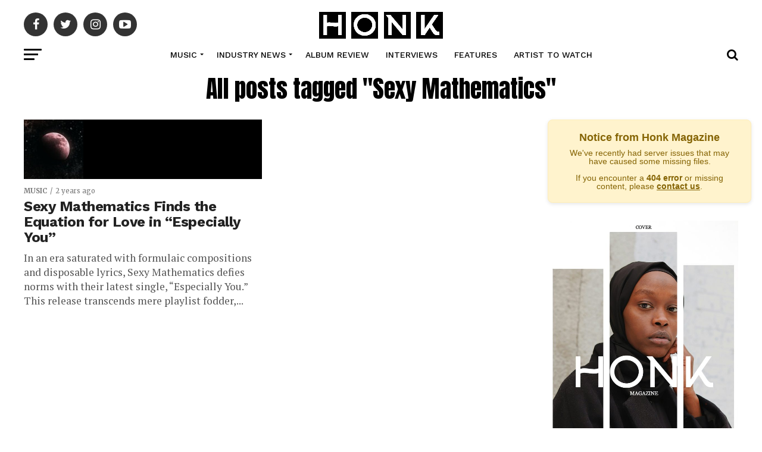

--- FILE ---
content_type: text/html; charset=UTF-8
request_url: https://honkmagazine.com/tag/sexy-mathematics/
body_size: 28114
content:
<!DOCTYPE html>
<html lang="en-US">
<head>
    <script async src="https://pagead2.googlesyndication.com/pagead/js/adsbygoogle.js?client=ca-pub-6137869687210095"
     crossorigin="anonymous"></script>
     <script src="https://analytics.ahrefs.com/analytics.js" data-key="NnmysREkiMAj7xCa6TG8ow" async></script>
<meta charset="UTF-8" >
<meta name="viewport" id="viewport" content="width=device-width, initial-scale=1.0, maximum-scale=1.0, minimum-scale=1.0, user-scalable=no" />
<link rel="pingback" href="https://honkmagazine.com/xmlrpc.php" />
<meta property="og:description" content="Celebrity, Hollywood, Entertainment News" />
<meta name='robots' content='noindex, follow' />
	<style>img:is([sizes="auto" i], [sizes^="auto," i]) { contain-intrinsic-size: 3000px 1500px }</style>
	<!-- Google tag (gtag.js) Consent Mode dataLayer added by Site Kit -->
<script type="text/javascript" id="google_gtagjs-js-consent-mode-data-layer">
/* <![CDATA[ */
window.dataLayer = window.dataLayer || [];function gtag(){dataLayer.push(arguments);}
gtag('consent', 'default', {"ad_personalization":"denied","ad_storage":"denied","ad_user_data":"denied","analytics_storage":"denied","functionality_storage":"denied","security_storage":"denied","personalization_storage":"denied","region":["AT","BE","BG","CH","CY","CZ","DE","DK","EE","ES","FI","FR","GB","GR","HR","HU","IE","IS","IT","LI","LT","LU","LV","MT","NL","NO","PL","PT","RO","SE","SI","SK"],"wait_for_update":500});
window._googlesitekitConsentCategoryMap = {"statistics":["analytics_storage"],"marketing":["ad_storage","ad_user_data","ad_personalization"],"functional":["functionality_storage","security_storage"],"preferences":["personalization_storage"]};
window._googlesitekitConsents = {"ad_personalization":"denied","ad_storage":"denied","ad_user_data":"denied","analytics_storage":"denied","functionality_storage":"denied","security_storage":"denied","personalization_storage":"denied","region":["AT","BE","BG","CH","CY","CZ","DE","DK","EE","ES","FI","FR","GB","GR","HR","HU","IE","IS","IT","LI","LT","LU","LV","MT","NL","NO","PL","PT","RO","SE","SI","SK"],"wait_for_update":500};
/* ]]> */
</script>
<!-- End Google tag (gtag.js) Consent Mode dataLayer added by Site Kit -->

	<!-- This site is optimized with the Yoast SEO plugin v25.5 - https://yoast.com/wordpress/plugins/seo/ -->
	<title>Sexy Mathematics | Honk Magazine</title>
	<meta property="og:locale" content="en_US" />
	<meta property="og:type" content="article" />
	<meta property="og:title" content="Sexy Mathematics | Honk Magazine" />
	<meta property="og:url" content="https://honkmagazine.com/tag/sexy-mathematics/" />
	<meta property="og:site_name" content="Honk Magazine" />
	<meta property="og:image" content="https://honkmagazine.com/wp-content/uploads/2021/01/Honk-Magazine.jpg" />
	<meta property="og:image:width" content="51" />
	<meta property="og:image:height" content="49" />
	<meta property="og:image:type" content="image/jpeg" />
	<meta name="twitter:card" content="summary_large_image" />
	<meta name="twitter:site" content="@TheHonkMagazine" />
	<script type="application/ld+json" class="yoast-schema-graph">{"@context":"https://schema.org","@graph":[{"@type":"CollectionPage","@id":"https://honkmagazine.com/tag/sexy-mathematics/","url":"https://honkmagazine.com/tag/sexy-mathematics/","name":"Sexy Mathematics | Honk Magazine","isPartOf":{"@id":"https://honkmagazine.com/#website"},"primaryImageOfPage":{"@id":"https://honkmagazine.com/tag/sexy-mathematics/#primaryimage"},"image":{"@id":"https://honkmagazine.com/tag/sexy-mathematics/#primaryimage"},"thumbnailUrl":"https://honkmagazine.com/wp-content/uploads/2024/07/S-2.jpg","breadcrumb":{"@id":"https://honkmagazine.com/tag/sexy-mathematics/#breadcrumb"},"inLanguage":"en-US"},{"@type":"ImageObject","inLanguage":"en-US","@id":"https://honkmagazine.com/tag/sexy-mathematics/#primaryimage","url":"https://honkmagazine.com/wp-content/uploads/2024/07/S-2.jpg","contentUrl":"https://honkmagazine.com/wp-content/uploads/2024/07/S-2.jpg","width":100,"height":100},{"@type":"BreadcrumbList","@id":"https://honkmagazine.com/tag/sexy-mathematics/#breadcrumb","itemListElement":[{"@type":"ListItem","position":1,"name":"Home","item":"https://honkmagazine.com/"},{"@type":"ListItem","position":2,"name":"Sexy Mathematics"}]},{"@type":"WebSite","@id":"https://honkmagazine.com/#website","url":"https://honkmagazine.com/","name":"Honk Magazine","description":"Celebrity, Hollywood, Entertainment News","publisher":{"@id":"https://honkmagazine.com/#organization"},"alternateName":"Honk","potentialAction":[{"@type":"SearchAction","target":{"@type":"EntryPoint","urlTemplate":"https://honkmagazine.com/?s={search_term_string}"},"query-input":{"@type":"PropertyValueSpecification","valueRequired":true,"valueName":"search_term_string"}}],"inLanguage":"en-US"},{"@type":"Organization","@id":"https://honkmagazine.com/#organization","name":"Honk Magazine","url":"https://honkmagazine.com/","logo":{"@type":"ImageObject","inLanguage":"en-US","@id":"https://honkmagazine.com/#/schema/logo/image/","url":"https://honkmagazine.com/wp-content/uploads/2021/01/Honk-Magazine.jpg","contentUrl":"https://honkmagazine.com/wp-content/uploads/2021/01/Honk-Magazine.jpg","width":51,"height":49,"caption":"Honk Magazine"},"image":{"@id":"https://honkmagazine.com/#/schema/logo/image/"},"sameAs":["https://www.facebook.com/TheHonkMagazine","https://x.com/TheHonkMagazine"]}]}</script>
	<!-- / Yoast SEO plugin. -->


<link rel='dns-prefetch' href='//www.googletagmanager.com' />
<link rel='dns-prefetch' href='//fonts.googleapis.com' />
<link rel='dns-prefetch' href='//pagead2.googlesyndication.com' />
<link rel="alternate" type="application/rss+xml" title="Honk Magazine &raquo; Feed" href="https://honkmagazine.com/feed/" />
<link rel="alternate" type="application/rss+xml" title="Honk Magazine &raquo; Comments Feed" href="https://honkmagazine.com/comments/feed/" />
<link rel="alternate" type="application/rss+xml" title="Honk Magazine &raquo; Sexy Mathematics Tag Feed" href="https://honkmagazine.com/tag/sexy-mathematics/feed/" />
		<!-- This site uses the Google Analytics by MonsterInsights plugin v8.27.0 - Using Analytics tracking - https://www.monsterinsights.com/ -->
							<script src="//www.googletagmanager.com/gtag/js?id=G-QXPG3WRTR5"  data-cfasync="false" data-wpfc-render="false" type="text/javascript" async></script>
			<script data-cfasync="false" data-wpfc-render="false" type="text/javascript">
				var mi_version = '8.27.0';
				var mi_track_user = true;
				var mi_no_track_reason = '';
								var MonsterInsightsDefaultLocations = {"page_location":"https:\/\/honkmagazine.com\/tag\/sexy-mathematics\/"};
				if ( typeof MonsterInsightsPrivacyGuardFilter === 'function' ) {
					var MonsterInsightsLocations = (typeof MonsterInsightsExcludeQuery === 'object') ? MonsterInsightsPrivacyGuardFilter( MonsterInsightsExcludeQuery ) : MonsterInsightsPrivacyGuardFilter( MonsterInsightsDefaultLocations );
				} else {
					var MonsterInsightsLocations = (typeof MonsterInsightsExcludeQuery === 'object') ? MonsterInsightsExcludeQuery : MonsterInsightsDefaultLocations;
				}

								var disableStrs = [
										'ga-disable-G-QXPG3WRTR5',
									];

				/* Function to detect opted out users */
				function __gtagTrackerIsOptedOut() {
					for (var index = 0; index < disableStrs.length; index++) {
						if (document.cookie.indexOf(disableStrs[index] + '=true') > -1) {
							return true;
						}
					}

					return false;
				}

				/* Disable tracking if the opt-out cookie exists. */
				if (__gtagTrackerIsOptedOut()) {
					for (var index = 0; index < disableStrs.length; index++) {
						window[disableStrs[index]] = true;
					}
				}

				/* Opt-out function */
				function __gtagTrackerOptout() {
					for (var index = 0; index < disableStrs.length; index++) {
						document.cookie = disableStrs[index] + '=true; expires=Thu, 31 Dec 2099 23:59:59 UTC; path=/';
						window[disableStrs[index]] = true;
					}
				}

				if ('undefined' === typeof gaOptout) {
					function gaOptout() {
						__gtagTrackerOptout();
					}
				}
								window.dataLayer = window.dataLayer || [];

				window.MonsterInsightsDualTracker = {
					helpers: {},
					trackers: {},
				};
				if (mi_track_user) {
					function __gtagDataLayer() {
						dataLayer.push(arguments);
					}

					function __gtagTracker(type, name, parameters) {
						if (!parameters) {
							parameters = {};
						}

						if (parameters.send_to) {
							__gtagDataLayer.apply(null, arguments);
							return;
						}

						if (type === 'event') {
														parameters.send_to = monsterinsights_frontend.v4_id;
							var hookName = name;
							if (typeof parameters['event_category'] !== 'undefined') {
								hookName = parameters['event_category'] + ':' + name;
							}

							if (typeof MonsterInsightsDualTracker.trackers[hookName] !== 'undefined') {
								MonsterInsightsDualTracker.trackers[hookName](parameters);
							} else {
								__gtagDataLayer('event', name, parameters);
							}
							
						} else {
							__gtagDataLayer.apply(null, arguments);
						}
					}

					__gtagTracker('js', new Date());
					__gtagTracker('set', {
						'developer_id.dZGIzZG': true,
											});
					if ( MonsterInsightsLocations.page_location ) {
						__gtagTracker('set', MonsterInsightsLocations);
					}
										__gtagTracker('config', 'G-QXPG3WRTR5', {"forceSSL":"true","link_attribution":"true"} );
															window.gtag = __gtagTracker;										(function () {
						/* https://developers.google.com/analytics/devguides/collection/analyticsjs/ */
						/* ga and __gaTracker compatibility shim. */
						var noopfn = function () {
							return null;
						};
						var newtracker = function () {
							return new Tracker();
						};
						var Tracker = function () {
							return null;
						};
						var p = Tracker.prototype;
						p.get = noopfn;
						p.set = noopfn;
						p.send = function () {
							var args = Array.prototype.slice.call(arguments);
							args.unshift('send');
							__gaTracker.apply(null, args);
						};
						var __gaTracker = function () {
							var len = arguments.length;
							if (len === 0) {
								return;
							}
							var f = arguments[len - 1];
							if (typeof f !== 'object' || f === null || typeof f.hitCallback !== 'function') {
								if ('send' === arguments[0]) {
									var hitConverted, hitObject = false, action;
									if ('event' === arguments[1]) {
										if ('undefined' !== typeof arguments[3]) {
											hitObject = {
												'eventAction': arguments[3],
												'eventCategory': arguments[2],
												'eventLabel': arguments[4],
												'value': arguments[5] ? arguments[5] : 1,
											}
										}
									}
									if ('pageview' === arguments[1]) {
										if ('undefined' !== typeof arguments[2]) {
											hitObject = {
												'eventAction': 'page_view',
												'page_path': arguments[2],
											}
										}
									}
									if (typeof arguments[2] === 'object') {
										hitObject = arguments[2];
									}
									if (typeof arguments[5] === 'object') {
										Object.assign(hitObject, arguments[5]);
									}
									if ('undefined' !== typeof arguments[1].hitType) {
										hitObject = arguments[1];
										if ('pageview' === hitObject.hitType) {
											hitObject.eventAction = 'page_view';
										}
									}
									if (hitObject) {
										action = 'timing' === arguments[1].hitType ? 'timing_complete' : hitObject.eventAction;
										hitConverted = mapArgs(hitObject);
										__gtagTracker('event', action, hitConverted);
									}
								}
								return;
							}

							function mapArgs(args) {
								var arg, hit = {};
								var gaMap = {
									'eventCategory': 'event_category',
									'eventAction': 'event_action',
									'eventLabel': 'event_label',
									'eventValue': 'event_value',
									'nonInteraction': 'non_interaction',
									'timingCategory': 'event_category',
									'timingVar': 'name',
									'timingValue': 'value',
									'timingLabel': 'event_label',
									'page': 'page_path',
									'location': 'page_location',
									'title': 'page_title',
									'referrer' : 'page_referrer',
								};
								for (arg in args) {
																		if (!(!args.hasOwnProperty(arg) || !gaMap.hasOwnProperty(arg))) {
										hit[gaMap[arg]] = args[arg];
									} else {
										hit[arg] = args[arg];
									}
								}
								return hit;
							}

							try {
								f.hitCallback();
							} catch (ex) {
							}
						};
						__gaTracker.create = newtracker;
						__gaTracker.getByName = newtracker;
						__gaTracker.getAll = function () {
							return [];
						};
						__gaTracker.remove = noopfn;
						__gaTracker.loaded = true;
						window['__gaTracker'] = __gaTracker;
					})();
									} else {
										console.log("");
					(function () {
						function __gtagTracker() {
							return null;
						}

						window['__gtagTracker'] = __gtagTracker;
						window['gtag'] = __gtagTracker;
					})();
									}
			</script>
				<!-- / Google Analytics by MonsterInsights -->
		<script type="text/javascript">
/* <![CDATA[ */
window._wpemojiSettings = {"baseUrl":"https:\/\/s.w.org\/images\/core\/emoji\/16.0.1\/72x72\/","ext":".png","svgUrl":"https:\/\/s.w.org\/images\/core\/emoji\/16.0.1\/svg\/","svgExt":".svg","source":{"concatemoji":"https:\/\/honkmagazine.com\/wp-includes\/js\/wp-emoji-release.min.js?ver=6.8.3"}};
/*! This file is auto-generated */
!function(s,n){var o,i,e;function c(e){try{var t={supportTests:e,timestamp:(new Date).valueOf()};sessionStorage.setItem(o,JSON.stringify(t))}catch(e){}}function p(e,t,n){e.clearRect(0,0,e.canvas.width,e.canvas.height),e.fillText(t,0,0);var t=new Uint32Array(e.getImageData(0,0,e.canvas.width,e.canvas.height).data),a=(e.clearRect(0,0,e.canvas.width,e.canvas.height),e.fillText(n,0,0),new Uint32Array(e.getImageData(0,0,e.canvas.width,e.canvas.height).data));return t.every(function(e,t){return e===a[t]})}function u(e,t){e.clearRect(0,0,e.canvas.width,e.canvas.height),e.fillText(t,0,0);for(var n=e.getImageData(16,16,1,1),a=0;a<n.data.length;a++)if(0!==n.data[a])return!1;return!0}function f(e,t,n,a){switch(t){case"flag":return n(e,"\ud83c\udff3\ufe0f\u200d\u26a7\ufe0f","\ud83c\udff3\ufe0f\u200b\u26a7\ufe0f")?!1:!n(e,"\ud83c\udde8\ud83c\uddf6","\ud83c\udde8\u200b\ud83c\uddf6")&&!n(e,"\ud83c\udff4\udb40\udc67\udb40\udc62\udb40\udc65\udb40\udc6e\udb40\udc67\udb40\udc7f","\ud83c\udff4\u200b\udb40\udc67\u200b\udb40\udc62\u200b\udb40\udc65\u200b\udb40\udc6e\u200b\udb40\udc67\u200b\udb40\udc7f");case"emoji":return!a(e,"\ud83e\udedf")}return!1}function g(e,t,n,a){var r="undefined"!=typeof WorkerGlobalScope&&self instanceof WorkerGlobalScope?new OffscreenCanvas(300,150):s.createElement("canvas"),o=r.getContext("2d",{willReadFrequently:!0}),i=(o.textBaseline="top",o.font="600 32px Arial",{});return e.forEach(function(e){i[e]=t(o,e,n,a)}),i}function t(e){var t=s.createElement("script");t.src=e,t.defer=!0,s.head.appendChild(t)}"undefined"!=typeof Promise&&(o="wpEmojiSettingsSupports",i=["flag","emoji"],n.supports={everything:!0,everythingExceptFlag:!0},e=new Promise(function(e){s.addEventListener("DOMContentLoaded",e,{once:!0})}),new Promise(function(t){var n=function(){try{var e=JSON.parse(sessionStorage.getItem(o));if("object"==typeof e&&"number"==typeof e.timestamp&&(new Date).valueOf()<e.timestamp+604800&&"object"==typeof e.supportTests)return e.supportTests}catch(e){}return null}();if(!n){if("undefined"!=typeof Worker&&"undefined"!=typeof OffscreenCanvas&&"undefined"!=typeof URL&&URL.createObjectURL&&"undefined"!=typeof Blob)try{var e="postMessage("+g.toString()+"("+[JSON.stringify(i),f.toString(),p.toString(),u.toString()].join(",")+"));",a=new Blob([e],{type:"text/javascript"}),r=new Worker(URL.createObjectURL(a),{name:"wpTestEmojiSupports"});return void(r.onmessage=function(e){c(n=e.data),r.terminate(),t(n)})}catch(e){}c(n=g(i,f,p,u))}t(n)}).then(function(e){for(var t in e)n.supports[t]=e[t],n.supports.everything=n.supports.everything&&n.supports[t],"flag"!==t&&(n.supports.everythingExceptFlag=n.supports.everythingExceptFlag&&n.supports[t]);n.supports.everythingExceptFlag=n.supports.everythingExceptFlag&&!n.supports.flag,n.DOMReady=!1,n.readyCallback=function(){n.DOMReady=!0}}).then(function(){return e}).then(function(){var e;n.supports.everything||(n.readyCallback(),(e=n.source||{}).concatemoji?t(e.concatemoji):e.wpemoji&&e.twemoji&&(t(e.twemoji),t(e.wpemoji)))}))}((window,document),window._wpemojiSettings);
/* ]]> */
</script>

<style id='wp-emoji-styles-inline-css' type='text/css'>

	img.wp-smiley, img.emoji {
		display: inline !important;
		border: none !important;
		box-shadow: none !important;
		height: 1em !important;
		width: 1em !important;
		margin: 0 0.07em !important;
		vertical-align: -0.1em !important;
		background: none !important;
		padding: 0 !important;
	}
</style>
<link rel='stylesheet' id='wp-block-library-css' href='https://honkmagazine.com/wp-includes/css/dist/block-library/style.min.css?ver=6.8.3' type='text/css' media='all' />
<style id='classic-theme-styles-inline-css' type='text/css'>
/*! This file is auto-generated */
.wp-block-button__link{color:#fff;background-color:#32373c;border-radius:9999px;box-shadow:none;text-decoration:none;padding:calc(.667em + 2px) calc(1.333em + 2px);font-size:1.125em}.wp-block-file__button{background:#32373c;color:#fff;text-decoration:none}
</style>
<style id='global-styles-inline-css' type='text/css'>
:root{--wp--preset--aspect-ratio--square: 1;--wp--preset--aspect-ratio--4-3: 4/3;--wp--preset--aspect-ratio--3-4: 3/4;--wp--preset--aspect-ratio--3-2: 3/2;--wp--preset--aspect-ratio--2-3: 2/3;--wp--preset--aspect-ratio--16-9: 16/9;--wp--preset--aspect-ratio--9-16: 9/16;--wp--preset--color--black: #000000;--wp--preset--color--cyan-bluish-gray: #abb8c3;--wp--preset--color--white: #ffffff;--wp--preset--color--pale-pink: #f78da7;--wp--preset--color--vivid-red: #cf2e2e;--wp--preset--color--luminous-vivid-orange: #ff6900;--wp--preset--color--luminous-vivid-amber: #fcb900;--wp--preset--color--light-green-cyan: #7bdcb5;--wp--preset--color--vivid-green-cyan: #00d084;--wp--preset--color--pale-cyan-blue: #8ed1fc;--wp--preset--color--vivid-cyan-blue: #0693e3;--wp--preset--color--vivid-purple: #9b51e0;--wp--preset--color--: #444;--wp--preset--gradient--vivid-cyan-blue-to-vivid-purple: linear-gradient(135deg,rgba(6,147,227,1) 0%,rgb(155,81,224) 100%);--wp--preset--gradient--light-green-cyan-to-vivid-green-cyan: linear-gradient(135deg,rgb(122,220,180) 0%,rgb(0,208,130) 100%);--wp--preset--gradient--luminous-vivid-amber-to-luminous-vivid-orange: linear-gradient(135deg,rgba(252,185,0,1) 0%,rgba(255,105,0,1) 100%);--wp--preset--gradient--luminous-vivid-orange-to-vivid-red: linear-gradient(135deg,rgba(255,105,0,1) 0%,rgb(207,46,46) 100%);--wp--preset--gradient--very-light-gray-to-cyan-bluish-gray: linear-gradient(135deg,rgb(238,238,238) 0%,rgb(169,184,195) 100%);--wp--preset--gradient--cool-to-warm-spectrum: linear-gradient(135deg,rgb(74,234,220) 0%,rgb(151,120,209) 20%,rgb(207,42,186) 40%,rgb(238,44,130) 60%,rgb(251,105,98) 80%,rgb(254,248,76) 100%);--wp--preset--gradient--blush-light-purple: linear-gradient(135deg,rgb(255,206,236) 0%,rgb(152,150,240) 100%);--wp--preset--gradient--blush-bordeaux: linear-gradient(135deg,rgb(254,205,165) 0%,rgb(254,45,45) 50%,rgb(107,0,62) 100%);--wp--preset--gradient--luminous-dusk: linear-gradient(135deg,rgb(255,203,112) 0%,rgb(199,81,192) 50%,rgb(65,88,208) 100%);--wp--preset--gradient--pale-ocean: linear-gradient(135deg,rgb(255,245,203) 0%,rgb(182,227,212) 50%,rgb(51,167,181) 100%);--wp--preset--gradient--electric-grass: linear-gradient(135deg,rgb(202,248,128) 0%,rgb(113,206,126) 100%);--wp--preset--gradient--midnight: linear-gradient(135deg,rgb(2,3,129) 0%,rgb(40,116,252) 100%);--wp--preset--font-size--small: 13px;--wp--preset--font-size--medium: 20px;--wp--preset--font-size--large: 36px;--wp--preset--font-size--x-large: 42px;--wp--preset--spacing--20: 0.44rem;--wp--preset--spacing--30: 0.67rem;--wp--preset--spacing--40: 1rem;--wp--preset--spacing--50: 1.5rem;--wp--preset--spacing--60: 2.25rem;--wp--preset--spacing--70: 3.38rem;--wp--preset--spacing--80: 5.06rem;--wp--preset--shadow--natural: 6px 6px 9px rgba(0, 0, 0, 0.2);--wp--preset--shadow--deep: 12px 12px 50px rgba(0, 0, 0, 0.4);--wp--preset--shadow--sharp: 6px 6px 0px rgba(0, 0, 0, 0.2);--wp--preset--shadow--outlined: 6px 6px 0px -3px rgba(255, 255, 255, 1), 6px 6px rgba(0, 0, 0, 1);--wp--preset--shadow--crisp: 6px 6px 0px rgba(0, 0, 0, 1);}:where(.is-layout-flex){gap: 0.5em;}:where(.is-layout-grid){gap: 0.5em;}body .is-layout-flex{display: flex;}.is-layout-flex{flex-wrap: wrap;align-items: center;}.is-layout-flex > :is(*, div){margin: 0;}body .is-layout-grid{display: grid;}.is-layout-grid > :is(*, div){margin: 0;}:where(.wp-block-columns.is-layout-flex){gap: 2em;}:where(.wp-block-columns.is-layout-grid){gap: 2em;}:where(.wp-block-post-template.is-layout-flex){gap: 1.25em;}:where(.wp-block-post-template.is-layout-grid){gap: 1.25em;}.has-black-color{color: var(--wp--preset--color--black) !important;}.has-cyan-bluish-gray-color{color: var(--wp--preset--color--cyan-bluish-gray) !important;}.has-white-color{color: var(--wp--preset--color--white) !important;}.has-pale-pink-color{color: var(--wp--preset--color--pale-pink) !important;}.has-vivid-red-color{color: var(--wp--preset--color--vivid-red) !important;}.has-luminous-vivid-orange-color{color: var(--wp--preset--color--luminous-vivid-orange) !important;}.has-luminous-vivid-amber-color{color: var(--wp--preset--color--luminous-vivid-amber) !important;}.has-light-green-cyan-color{color: var(--wp--preset--color--light-green-cyan) !important;}.has-vivid-green-cyan-color{color: var(--wp--preset--color--vivid-green-cyan) !important;}.has-pale-cyan-blue-color{color: var(--wp--preset--color--pale-cyan-blue) !important;}.has-vivid-cyan-blue-color{color: var(--wp--preset--color--vivid-cyan-blue) !important;}.has-vivid-purple-color{color: var(--wp--preset--color--vivid-purple) !important;}.has-black-background-color{background-color: var(--wp--preset--color--black) !important;}.has-cyan-bluish-gray-background-color{background-color: var(--wp--preset--color--cyan-bluish-gray) !important;}.has-white-background-color{background-color: var(--wp--preset--color--white) !important;}.has-pale-pink-background-color{background-color: var(--wp--preset--color--pale-pink) !important;}.has-vivid-red-background-color{background-color: var(--wp--preset--color--vivid-red) !important;}.has-luminous-vivid-orange-background-color{background-color: var(--wp--preset--color--luminous-vivid-orange) !important;}.has-luminous-vivid-amber-background-color{background-color: var(--wp--preset--color--luminous-vivid-amber) !important;}.has-light-green-cyan-background-color{background-color: var(--wp--preset--color--light-green-cyan) !important;}.has-vivid-green-cyan-background-color{background-color: var(--wp--preset--color--vivid-green-cyan) !important;}.has-pale-cyan-blue-background-color{background-color: var(--wp--preset--color--pale-cyan-blue) !important;}.has-vivid-cyan-blue-background-color{background-color: var(--wp--preset--color--vivid-cyan-blue) !important;}.has-vivid-purple-background-color{background-color: var(--wp--preset--color--vivid-purple) !important;}.has-black-border-color{border-color: var(--wp--preset--color--black) !important;}.has-cyan-bluish-gray-border-color{border-color: var(--wp--preset--color--cyan-bluish-gray) !important;}.has-white-border-color{border-color: var(--wp--preset--color--white) !important;}.has-pale-pink-border-color{border-color: var(--wp--preset--color--pale-pink) !important;}.has-vivid-red-border-color{border-color: var(--wp--preset--color--vivid-red) !important;}.has-luminous-vivid-orange-border-color{border-color: var(--wp--preset--color--luminous-vivid-orange) !important;}.has-luminous-vivid-amber-border-color{border-color: var(--wp--preset--color--luminous-vivid-amber) !important;}.has-light-green-cyan-border-color{border-color: var(--wp--preset--color--light-green-cyan) !important;}.has-vivid-green-cyan-border-color{border-color: var(--wp--preset--color--vivid-green-cyan) !important;}.has-pale-cyan-blue-border-color{border-color: var(--wp--preset--color--pale-cyan-blue) !important;}.has-vivid-cyan-blue-border-color{border-color: var(--wp--preset--color--vivid-cyan-blue) !important;}.has-vivid-purple-border-color{border-color: var(--wp--preset--color--vivid-purple) !important;}.has-vivid-cyan-blue-to-vivid-purple-gradient-background{background: var(--wp--preset--gradient--vivid-cyan-blue-to-vivid-purple) !important;}.has-light-green-cyan-to-vivid-green-cyan-gradient-background{background: var(--wp--preset--gradient--light-green-cyan-to-vivid-green-cyan) !important;}.has-luminous-vivid-amber-to-luminous-vivid-orange-gradient-background{background: var(--wp--preset--gradient--luminous-vivid-amber-to-luminous-vivid-orange) !important;}.has-luminous-vivid-orange-to-vivid-red-gradient-background{background: var(--wp--preset--gradient--luminous-vivid-orange-to-vivid-red) !important;}.has-very-light-gray-to-cyan-bluish-gray-gradient-background{background: var(--wp--preset--gradient--very-light-gray-to-cyan-bluish-gray) !important;}.has-cool-to-warm-spectrum-gradient-background{background: var(--wp--preset--gradient--cool-to-warm-spectrum) !important;}.has-blush-light-purple-gradient-background{background: var(--wp--preset--gradient--blush-light-purple) !important;}.has-blush-bordeaux-gradient-background{background: var(--wp--preset--gradient--blush-bordeaux) !important;}.has-luminous-dusk-gradient-background{background: var(--wp--preset--gradient--luminous-dusk) !important;}.has-pale-ocean-gradient-background{background: var(--wp--preset--gradient--pale-ocean) !important;}.has-electric-grass-gradient-background{background: var(--wp--preset--gradient--electric-grass) !important;}.has-midnight-gradient-background{background: var(--wp--preset--gradient--midnight) !important;}.has-small-font-size{font-size: var(--wp--preset--font-size--small) !important;}.has-medium-font-size{font-size: var(--wp--preset--font-size--medium) !important;}.has-large-font-size{font-size: var(--wp--preset--font-size--large) !important;}.has-x-large-font-size{font-size: var(--wp--preset--font-size--x-large) !important;}
:where(.wp-block-post-template.is-layout-flex){gap: 1.25em;}:where(.wp-block-post-template.is-layout-grid){gap: 1.25em;}
:where(.wp-block-columns.is-layout-flex){gap: 2em;}:where(.wp-block-columns.is-layout-grid){gap: 2em;}
:root :where(.wp-block-pullquote){font-size: 1.5em;line-height: 1.6;}
</style>
<link rel='stylesheet' id='contact-form-7-css' href='https://honkmagazine.com/wp-content/plugins/contact-form-7/includes/css/styles.css?ver=6.1' type='text/css' media='all' />
<link rel='stylesheet' id='mvp-custom-style-css' href='https://honkmagazine.com/wp-content/themes/zox-news/style.css?ver=6.8.3' type='text/css' media='all' />
<style id='mvp-custom-style-inline-css' type='text/css'>


#mvp-wallpaper {
	background: url() no-repeat 50% 0;
	}

#mvp-foot-copy a {
	color: #fc3a3a;
	}

#mvp-content-main p a,
.mvp-post-add-main p a {
	box-shadow: inset 0 -4px 0 #fc3a3a;
	}

#mvp-content-main p a:hover,
.mvp-post-add-main p a:hover {
	background: #fc3a3a;
	}

a,
a:visited,
.post-info-name a,
.woocommerce .woocommerce-breadcrumb a {
	color: #fc3a3a;
	}

#mvp-side-wrap a:hover {
	color: #fc3a3a;
	}

.mvp-fly-top:hover,
.mvp-vid-box-wrap,
ul.mvp-soc-mob-list li.mvp-soc-mob-com {
	background: #fc3a3a;
	}

nav.mvp-fly-nav-menu ul li.menu-item-has-children:after,
.mvp-feat1-left-wrap span.mvp-cd-cat,
.mvp-widget-feat1-top-story span.mvp-cd-cat,
.mvp-widget-feat2-left-cont span.mvp-cd-cat,
.mvp-widget-dark-feat span.mvp-cd-cat,
.mvp-widget-dark-sub span.mvp-cd-cat,
.mvp-vid-wide-text span.mvp-cd-cat,
.mvp-feat2-top-text span.mvp-cd-cat,
.mvp-feat3-main-story span.mvp-cd-cat,
.mvp-feat3-sub-text span.mvp-cd-cat,
.mvp-feat4-main-text span.mvp-cd-cat,
.woocommerce-message:before,
.woocommerce-info:before,
.woocommerce-message:before {
	color: #fc3a3a;
	}

#searchform input,
.mvp-authors-name {
	border-bottom: 1px solid #fc3a3a;
	}

.mvp-fly-top:hover {
	border-top: 1px solid #fc3a3a;
	border-left: 1px solid #fc3a3a;
	border-bottom: 1px solid #fc3a3a;
	}

.woocommerce .widget_price_filter .ui-slider .ui-slider-handle,
.woocommerce #respond input#submit.alt,
.woocommerce a.button.alt,
.woocommerce button.button.alt,
.woocommerce input.button.alt,
.woocommerce #respond input#submit.alt:hover,
.woocommerce a.button.alt:hover,
.woocommerce button.button.alt:hover,
.woocommerce input.button.alt:hover {
	background-color: #fc3a3a;
	}

.woocommerce-error,
.woocommerce-info,
.woocommerce-message {
	border-top-color: #fc3a3a;
	}

ul.mvp-feat1-list-buts li.active span.mvp-feat1-list-but,
span.mvp-widget-home-title,
span.mvp-post-cat,
span.mvp-feat1-pop-head {
	background: #000000;
	}

.woocommerce span.onsale {
	background-color: #000000;
	}

.mvp-widget-feat2-side-more-but,
.woocommerce .star-rating span:before,
span.mvp-prev-next-label,
.mvp-cat-date-wrap .sticky {
	color: #000000 !important;
	}

#mvp-main-nav-top,
#mvp-fly-wrap,
.mvp-soc-mob-right,
#mvp-main-nav-small-cont {
	background: #ffffff;
	}

#mvp-main-nav-small .mvp-fly-but-wrap span,
#mvp-main-nav-small .mvp-search-but-wrap span,
.mvp-nav-top-left .mvp-fly-but-wrap span,
#mvp-fly-wrap .mvp-fly-but-wrap span {
	background: #444444;
	}

.mvp-nav-top-right .mvp-nav-search-but,
span.mvp-fly-soc-head,
.mvp-soc-mob-right i,
#mvp-main-nav-small span.mvp-nav-search-but,
#mvp-main-nav-small .mvp-nav-menu ul li a  {
	color: #444444;
	}

#mvp-main-nav-small .mvp-nav-menu ul li.menu-item-has-children a:after {
	border-color: #444444 transparent transparent transparent;
	}

#mvp-nav-top-wrap span.mvp-nav-search-but:hover,
#mvp-main-nav-small span.mvp-nav-search-but:hover {
	color: #444444;
	}

#mvp-nav-top-wrap .mvp-fly-but-wrap:hover span,
#mvp-main-nav-small .mvp-fly-but-wrap:hover span,
span.mvp-woo-cart-num:hover {
	background: #444444;
	}

#mvp-main-nav-bot-cont {
	background: #ffffff;
	}

#mvp-nav-bot-wrap .mvp-fly-but-wrap span,
#mvp-nav-bot-wrap .mvp-search-but-wrap span {
	background: #000000;
	}

#mvp-nav-bot-wrap span.mvp-nav-search-but,
#mvp-nav-bot-wrap .mvp-nav-menu ul li a {
	color: #000000;
	}

#mvp-nav-bot-wrap .mvp-nav-menu ul li.menu-item-has-children a:after {
	border-color: #000000 transparent transparent transparent;
	}

.mvp-nav-menu ul li:hover a {
	border-bottom: 5px solid #000000;
	}

#mvp-nav-bot-wrap .mvp-fly-but-wrap:hover span {
	background: #000000;
	}

#mvp-nav-bot-wrap span.mvp-nav-search-but:hover {
	color: #000000;
	}

body,
.mvp-feat1-feat-text p,
.mvp-feat2-top-text p,
.mvp-feat3-main-text p,
.mvp-feat3-sub-text p,
#searchform input,
.mvp-author-info-text,
span.mvp-post-excerpt,
.mvp-nav-menu ul li ul.sub-menu li a,
nav.mvp-fly-nav-menu ul li a,
.mvp-ad-label,
span.mvp-feat-caption,
.mvp-post-tags a,
.mvp-post-tags a:visited,
span.mvp-author-box-name a,
#mvp-author-box-text p,
.mvp-post-gallery-text p,
ul.mvp-soc-mob-list li span,
#comments,
h3#reply-title,
h2.comments,
#mvp-foot-copy p,
span.mvp-fly-soc-head,
.mvp-post-tags-header,
span.mvp-prev-next-label,
span.mvp-post-add-link-but,
#mvp-comments-button a,
#mvp-comments-button span.mvp-comment-but-text,
.woocommerce ul.product_list_widget span.product-title,
.woocommerce ul.product_list_widget li a,
.woocommerce #reviews #comments ol.commentlist li .comment-text p.meta,
.woocommerce div.product p.price,
.woocommerce div.product p.price ins,
.woocommerce div.product p.price del,
.woocommerce ul.products li.product .price del,
.woocommerce ul.products li.product .price ins,
.woocommerce ul.products li.product .price,
.woocommerce #respond input#submit,
.woocommerce a.button,
.woocommerce button.button,
.woocommerce input.button,
.woocommerce .widget_price_filter .price_slider_amount .button,
.woocommerce span.onsale,
.woocommerce-review-link,
#woo-content p.woocommerce-result-count,
.woocommerce div.product .woocommerce-tabs ul.tabs li a,
a.mvp-inf-more-but,
span.mvp-cont-read-but,
span.mvp-cd-cat,
span.mvp-cd-date,
.mvp-feat4-main-text p,
span.mvp-woo-cart-num,
span.mvp-widget-home-title2,
.wp-caption,
#mvp-content-main p.wp-caption-text,
.gallery-caption,
.mvp-post-add-main p.wp-caption-text,
#bbpress-forums,
#bbpress-forums p,
.protected-post-form input,
#mvp-feat6-text p {
	font-family: 'Merriweather', sans-serif;
	}

.mvp-blog-story-text p,
span.mvp-author-page-desc,
#mvp-404 p,
.mvp-widget-feat1-bot-text p,
.mvp-widget-feat2-left-text p,
.mvp-flex-story-text p,
.mvp-search-text p,
#mvp-content-main p,
.mvp-post-add-main p,
#mvp-content-main ul li,
#mvp-content-main ol li,
.rwp-summary,
.rwp-u-review__comment,
.mvp-feat5-mid-main-text p,
.mvp-feat5-small-main-text p,
#mvp-content-main .wp-block-button__link,
.wp-block-audio figcaption,
.wp-block-video figcaption,
.wp-block-embed figcaption,
.wp-block-verse pre,
pre.wp-block-verse {
	font-family: 'PT Serif', sans-serif;
	}

.mvp-nav-menu ul li a,
#mvp-foot-menu ul li a {
	font-family: 'Work Sans', sans-serif;
	}


.mvp-feat1-sub-text h2,
.mvp-feat1-pop-text h2,
.mvp-feat1-list-text h2,
.mvp-widget-feat1-top-text h2,
.mvp-widget-feat1-bot-text h2,
.mvp-widget-dark-feat-text h2,
.mvp-widget-dark-sub-text h2,
.mvp-widget-feat2-left-text h2,
.mvp-widget-feat2-right-text h2,
.mvp-blog-story-text h2,
.mvp-flex-story-text h2,
.mvp-vid-wide-more-text p,
.mvp-prev-next-text p,
.mvp-related-text,
.mvp-post-more-text p,
h2.mvp-authors-latest a,
.mvp-feat2-bot-text h2,
.mvp-feat3-sub-text h2,
.mvp-feat3-main-text h2,
.mvp-feat4-main-text h2,
.mvp-feat5-text h2,
.mvp-feat5-mid-main-text h2,
.mvp-feat5-small-main-text h2,
.mvp-feat5-mid-sub-text h2,
#mvp-feat6-text h2,
.alp-related-posts-wrapper .alp-related-post .post-title {
	font-family: 'Work Sans', sans-serif;
	}

.mvp-feat2-top-text h2,
.mvp-feat1-feat-text h2,
h1.mvp-post-title,
h1.mvp-post-title-wide,
.mvp-drop-nav-title h4,
#mvp-content-main blockquote p,
.mvp-post-add-main blockquote p,
#mvp-content-main p.has-large-font-size,
#mvp-404 h1,
#woo-content h1.page-title,
.woocommerce div.product .product_title,
.woocommerce ul.products li.product h3,
.alp-related-posts .current .post-title {
	font-family: 'Oswald', sans-serif;
	}

span.mvp-feat1-pop-head,
.mvp-feat1-pop-text:before,
span.mvp-feat1-list-but,
span.mvp-widget-home-title,
.mvp-widget-feat2-side-more,
span.mvp-post-cat,
span.mvp-page-head,
h1.mvp-author-top-head,
.mvp-authors-name,
#mvp-content-main h1,
#mvp-content-main h2,
#mvp-content-main h3,
#mvp-content-main h4,
#mvp-content-main h5,
#mvp-content-main h6,
.woocommerce .related h2,
.woocommerce div.product .woocommerce-tabs .panel h2,
.woocommerce div.product .product_title,
.mvp-feat5-side-list .mvp-feat1-list-img:after {
	font-family: 'Work Sans', sans-serif;
	}

	

	.mvp-vid-box-wrap,
	.mvp-feat1-left-wrap span.mvp-cd-cat,
	.mvp-widget-feat1-top-story span.mvp-cd-cat,
	.mvp-widget-feat2-left-cont span.mvp-cd-cat,
	.mvp-widget-dark-feat span.mvp-cd-cat,
	.mvp-widget-dark-sub span.mvp-cd-cat,
	.mvp-vid-wide-text span.mvp-cd-cat,
	.mvp-feat2-top-text span.mvp-cd-cat,
	.mvp-feat3-main-story span.mvp-cd-cat {
		color: #fff;
		}
		

	#mvp-main-nav-top {
		background: #fff;
		padding: 15px 0 0;
		}
	#mvp-fly-wrap,
	.mvp-soc-mob-right,
	#mvp-main-nav-small-cont {
		background: #fff;
		}
	#mvp-main-nav-small .mvp-fly-but-wrap span,
	#mvp-main-nav-small .mvp-search-but-wrap span,
	.mvp-nav-top-left .mvp-fly-but-wrap span,
	#mvp-fly-wrap .mvp-fly-but-wrap span {
		background: #000;
		}
	.mvp-nav-top-right .mvp-nav-search-but,
	span.mvp-fly-soc-head,
	.mvp-soc-mob-right i,
	#mvp-main-nav-small span.mvp-nav-search-but,
	#mvp-main-nav-small .mvp-nav-menu ul li a  {
		color: #000;
		}
	#mvp-main-nav-small .mvp-nav-menu ul li.menu-item-has-children a:after {
		border-color: #000 transparent transparent transparent;
		}
	.mvp-feat1-feat-text h2,
	h1.mvp-post-title,
	.mvp-feat2-top-text h2,
	.mvp-feat3-main-text h2,
	#mvp-content-main blockquote p,
	.mvp-post-add-main blockquote p {
		font-family: 'Anton', sans-serif;
		font-weight: 400;
		letter-spacing: normal;
		}
	.mvp-feat1-feat-text h2,
	.mvp-feat2-top-text h2,
	.mvp-feat3-main-text h2 {
		line-height: 1;
		text-transform: uppercase;
		}
		

	span.mvp-nav-soc-but,
	ul.mvp-fly-soc-list li a,
	span.mvp-woo-cart-num {
		background: rgba(0,0,0,.8);
		}
	span.mvp-woo-cart-icon {
		color: rgba(0,0,0,.8);
		}
	nav.mvp-fly-nav-menu ul li,
	nav.mvp-fly-nav-menu ul li ul.sub-menu {
		border-top: 1px solid rgba(0,0,0,.1);
		}
	nav.mvp-fly-nav-menu ul li a {
		color: #000;
		}
	.mvp-drop-nav-title h4 {
		color: #000;
		}
		

	.mvp-nav-links {
		display: none;
		}
		

	.alp-advert {
		display: none;
	}
	.alp-related-posts-wrapper .alp-related-posts .current {
		margin: 0 0 10px;
	}
		
</style>
<link rel='stylesheet' id='mvp-reset-css' href='https://honkmagazine.com/wp-content/themes/zox-news/css/reset.css?ver=6.8.3' type='text/css' media='all' />
<link rel='stylesheet' id='fontawesome-css' href='https://honkmagazine.com/wp-content/themes/zox-news/font-awesome/css/font-awesome.css?ver=6.8.3' type='text/css' media='all' />
<link rel='stylesheet' id='mvp-fonts-css' href='//fonts.googleapis.com/css?family=Roboto%3A300%2C400%2C700%2C900%7COswald%3A400%2C700%7CAdvent+Pro%3A700%7COpen+Sans%3A700%7CAnton%3A400Work+Sans%3A100%2C200%2C300%2C400%2C500%2C600%2C700%2C800%2C900%7COswald%3A100%2C200%2C300%2C400%2C500%2C600%2C700%2C800%2C900%7CWork+Sans%3A100%2C200%2C300%2C400%2C500%2C600%2C700%2C800%2C900%7CMerriweather%3A100%2C200%2C300%2C400%2C500%2C600%2C700%2C800%2C900%7CPT+Serif%3A100%2C200%2C300%2C400%2C500%2C600%2C700%2C800%2C900%7CWork+Sans%3A100%2C200%2C300%2C400%2C500%2C600%2C700%2C800%2C900%26subset%3Dlatin%2Clatin-ext%2Ccyrillic%2Ccyrillic-ext%2Cgreek-ext%2Cgreek%2Cvietnamese' type='text/css' media='all' />
<link rel='stylesheet' id='mvp-media-queries-css' href='https://honkmagazine.com/wp-content/themes/zox-news/css/media-queries.css?ver=6.8.3' type='text/css' media='all' />
<script type="text/javascript" src="https://honkmagazine.com/wp-content/plugins/google-analytics-premium/assets/js/frontend-gtag.min.js?ver=8.27.0" id="monsterinsights-frontend-script-js"></script>
<script data-cfasync="false" data-wpfc-render="false" type="text/javascript" id='monsterinsights-frontend-script-js-extra'>/* <![CDATA[ */
var monsterinsights_frontend = {"js_events_tracking":"true","download_extensions":"doc,pdf,ppt,zip,xls,docx,pptx,xlsx","inbound_paths":"[{\"path\":\"\\\/go\\\/\",\"label\":\"affiliate\"},{\"path\":\"\\\/recommend\\\/\",\"label\":\"affiliate\"}]","home_url":"https:\/\/honkmagazine.com","hash_tracking":"false","v4_id":"G-QXPG3WRTR5"};/* ]]> */
</script>
<script type="text/javascript" src="https://honkmagazine.com/wp-includes/js/jquery/jquery.min.js?ver=3.7.1" id="jquery-core-js"></script>
<script type="text/javascript" src="https://honkmagazine.com/wp-includes/js/jquery/jquery-migrate.min.js?ver=3.4.1" id="jquery-migrate-js"></script>

<!-- Google tag (gtag.js) snippet added by Site Kit -->

<!-- Google Analytics snippet added by Site Kit -->
<script type="text/javascript" src="https://www.googletagmanager.com/gtag/js?id=GT-WK2M7TX" id="google_gtagjs-js" async></script>
<script type="text/javascript" id="google_gtagjs-js-after">
/* <![CDATA[ */
window.dataLayer = window.dataLayer || [];function gtag(){dataLayer.push(arguments);}
gtag("set","linker",{"domains":["honkmagazine.com"]});
gtag("js", new Date());
gtag("set", "developer_id.dZTNiMT", true);
gtag("config", "GT-WK2M7TX");
/* ]]> */
</script>

<!-- End Google tag (gtag.js) snippet added by Site Kit -->
<link rel="https://api.w.org/" href="https://honkmagazine.com/wp-json/" /><link rel="alternate" title="JSON" type="application/json" href="https://honkmagazine.com/wp-json/wp/v2/tags/10506" /><link rel="EditURI" type="application/rsd+xml" title="RSD" href="https://honkmagazine.com/xmlrpc.php?rsd" />
<meta name="generator" content="WordPress 6.8.3" />
            <link rel="preconnect" href="https://cdn.vuukle.com/">
            <link rel="dns-prefetch" href="https://cdn.vuukle.com/">
            <link rel="dns-prefetch" href="https://api.vuukle.com/">
            <link rel="preconnect" href="https://api.vuukle.com/">
		            <style>
                #comments {
                    display: none !important;
                }
            </style>
            <meta name="generator" content="Site Kit by Google 1.157.0" /><script async src="https://pagead2.googlesyndication.com/pagead/js/adsbygoogle.js?client=ca-pub-6137869687210095"
     crossorigin="anonymous"></script>
<!-- Google AdSense meta tags added by Site Kit -->
<meta name="google-adsense-platform-account" content="ca-host-pub-2644536267352236">
<meta name="google-adsense-platform-domain" content="sitekit.withgoogle.com">
<!-- End Google AdSense meta tags added by Site Kit -->
<script async type="application/javascript"
        src="https://news.google.com/swg/js/v1/swg-basic.js"></script>
<script>
  (self.SWG_BASIC = self.SWG_BASIC || []).push( basicSubscriptions => {
    basicSubscriptions.init({
      type: "NewsArticle",
      isPartOfType: ["Product"],
      isPartOfProductId: "CAowtO-fCw:openaccess",
      clientOptions: { theme: "light", lang: "en" },
    });
  });
</script>
<!-- Google AdSense snippet added by Site Kit -->
<script type="text/javascript" async="async" src="https://pagead2.googlesyndication.com/pagead/js/adsbygoogle.js?client=ca-pub-6137869687210095&amp;host=ca-host-pub-2644536267352236" crossorigin="anonymous"></script>

<!-- End Google AdSense snippet added by Site Kit -->
<link rel="icon" href="https://honkmagazine.com/wp-content/uploads/2021/01/Honk-Magazine.jpg" sizes="32x32" />
<link rel="icon" href="https://honkmagazine.com/wp-content/uploads/2021/01/Honk-Magazine.jpg" sizes="192x192" />
<link rel="apple-touch-icon" href="https://honkmagazine.com/wp-content/uploads/2021/01/Honk-Magazine.jpg" />
<meta name="msapplication-TileImage" content="https://honkmagazine.com/wp-content/uploads/2021/01/Honk-Magazine.jpg" />
</head>
<body class="archive tag tag-sexy-mathematics tag-10506 wp-embed-responsive wp-theme-zox-news">
	<div id="mvp-fly-wrap">
	<div id="mvp-fly-menu-top" class="left relative">
		<div class="mvp-fly-top-out left relative">
			<div class="mvp-fly-top-in">
				<div id="mvp-fly-logo" class="left relative">
											<a href="https://honkmagazine.com/"><img src="https://honkmagazine.com/wp-content/uploads/2025/03/honk-Magazine-FLogo.png" alt="Honk Magazine" data-rjs="2" /></a>
									</div><!--mvp-fly-logo-->
			</div><!--mvp-fly-top-in-->
			<div class="mvp-fly-but-wrap mvp-fly-but-menu mvp-fly-but-click">
				<span></span>
				<span></span>
				<span></span>
				<span></span>
			</div><!--mvp-fly-but-wrap-->
		</div><!--mvp-fly-top-out-->
	</div><!--mvp-fly-menu-top-->
	<div id="mvp-fly-menu-wrap">
		<nav class="mvp-fly-nav-menu left relative">
			<div class="menu-navigation-menu-container"><ul id="menu-navigation-menu" class="menu"><li id="menu-item-14636" class="menu-item menu-item-type-taxonomy menu-item-object-category menu-item-has-children menu-item-14636"><a href="https://honkmagazine.com/music/">Music</a>
<ul class="sub-menu">
	<li id="menu-item-692633" class="menu-item menu-item-type-taxonomy menu-item-object-category menu-item-692633"><a href="https://honkmagazine.com/music/electronic/">Electronic</a></li>
	<li id="menu-item-692634" class="menu-item menu-item-type-taxonomy menu-item-object-category menu-item-692634"><a href="https://honkmagazine.com/music/hiphop/">Hip-Hop</a></li>
	<li id="menu-item-692635" class="menu-item menu-item-type-taxonomy menu-item-object-category menu-item-692635"><a href="https://honkmagazine.com/music/indie/">Indie</a></li>
	<li id="menu-item-692638" class="menu-item menu-item-type-taxonomy menu-item-object-category menu-item-692638"><a href="https://honkmagazine.com/music/rnb/">R&amp;B</a></li>
	<li id="menu-item-692637" class="menu-item menu-item-type-taxonomy menu-item-object-category menu-item-692637"><a href="https://honkmagazine.com/music/pop/">Pop</a></li>
	<li id="menu-item-692639" class="menu-item menu-item-type-taxonomy menu-item-object-category menu-item-692639"><a href="https://honkmagazine.com/music/rock/">Rock</a></li>
</ul>
</li>
<li id="menu-item-14635" class="menu-item menu-item-type-taxonomy menu-item-object-category menu-item-has-children menu-item-14635"><a href="https://honkmagazine.com/news/">Industry News</a>
<ul class="sub-menu">
	<li id="menu-item-692629" class="menu-item menu-item-type-taxonomy menu-item-object-category menu-item-692629"><a href="https://honkmagazine.com/entertainment/">Entertainment</a></li>
	<li id="menu-item-692630" class="menu-item menu-item-type-taxonomy menu-item-object-category menu-item-692630"><a href="https://honkmagazine.com/entrepreneurship/">Entrepreneurship</a></li>
	<li id="menu-item-692628" class="menu-item menu-item-type-taxonomy menu-item-object-category menu-item-692628"><a href="https://honkmagazine.com/lifestyle/">Lifestyle</a></li>
	<li id="menu-item-692626" class="menu-item menu-item-type-taxonomy menu-item-object-category menu-item-692626"><a href="https://honkmagazine.com/fashion/">Fashion</a></li>
	<li id="menu-item-692627" class="menu-item menu-item-type-taxonomy menu-item-object-category menu-item-692627"><a href="https://honkmagazine.com/beauty/">Beauty</a></li>
</ul>
</li>
<li id="menu-item-692640" class="menu-item menu-item-type-taxonomy menu-item-object-category menu-item-692640"><a href="https://honkmagazine.com/album-review/">Album Review</a></li>
<li id="menu-item-14639" class="menu-item menu-item-type-taxonomy menu-item-object-category menu-item-14639"><a href="https://honkmagazine.com/interview/">Interviews</a></li>
<li id="menu-item-692625" class="menu-item menu-item-type-taxonomy menu-item-object-category menu-item-692625"><a href="https://honkmagazine.com/featured/">Features</a></li>
<li id="menu-item-692632" class="menu-item menu-item-type-taxonomy menu-item-object-category menu-item-692632"><a href="https://honkmagazine.com/artist-spotlight/">Artist to Watch</a></li>
</ul></div>		</nav>
	</div><!--mvp-fly-menu-wrap-->
	<div id="mvp-fly-soc-wrap">
		<span class="mvp-fly-soc-head">Connect with us</span>
		<ul class="mvp-fly-soc-list left relative">
							<li><a href="https://facebook.com/TheHonkMagazine" target="_blank" class="fa fa-facebook fa-2"></a></li>
										<li><a href="https://twitter.com/TheHonkMagazine" target="_blank" class="fa fa-twitter fa-2"></a></li>
													<li><a href="https://instagram.com/TheHonkmagazine" target="_blank" class="fa fa-instagram fa-2"></a></li>
													<li><a href="https://www.youtube.com/channel/UC0uCvAjVhPWKHSZP_W9WpAQ" target="_blank" class="fa fa-youtube-play fa-2"></a></li>
													<li><a href="https://www.tumblr.com/honkmagazine" target="_blank" class="fa fa-tumblr fa-2"></a></li>
					</ul>
	</div><!--mvp-fly-soc-wrap-->
</div><!--mvp-fly-wrap-->	<div id="mvp-site" class="left relative">
		<div id="mvp-search-wrap">
			<div id="mvp-search-box">
				<form method="get" id="searchform" action="https://honkmagazine.com/">
	<input type="text" name="s" id="s" value="Search" onfocus='if (this.value == "Search") { this.value = ""; }' onblur='if (this.value == "") { this.value = "Search"; }' />
	<input type="hidden" id="searchsubmit" value="Search" />
</form>			</div><!--mvp-search-box-->
			<div class="mvp-search-but-wrap mvp-search-click">
				<span></span>
				<span></span>
			</div><!--mvp-search-but-wrap-->
		</div><!--mvp-search-wrap-->
				<div id="mvp-site-wall" class="left relative">
											<div id="mvp-leader-wrap">
					<script async src="https://pagead2.googlesyndication.com/pagead/js/adsbygoogle.js?client=ca-pub-6137869687210095"
     crossorigin="anonymous"></script>				</div><!--mvp-leader-wrap-->
										<div id="mvp-site-main" class="left relative">
			<header id="mvp-main-head-wrap" class="left relative">
									<nav id="mvp-main-nav-wrap" class="left relative">
						<div id="mvp-main-nav-top" class="left relative">
							<div class="mvp-main-box">
								<div id="mvp-nav-top-wrap" class="left relative">
									<div class="mvp-nav-top-right-out left relative">
										<div class="mvp-nav-top-right-in">
											<div class="mvp-nav-top-cont left relative">
												<div class="mvp-nav-top-left-out relative">
													<div class="mvp-nav-top-left">
														<div class="mvp-nav-soc-wrap">
																															<a href="https://facebook.com/TheHonkMagazine" target="_blank"><span class="mvp-nav-soc-but fa fa-facebook fa-2"></span></a>
																																														<a href="https://twitter.com/TheHonkMagazine" target="_blank"><span class="mvp-nav-soc-but fa fa-twitter fa-2"></span></a>
																																														<a href="https://instagram.com/TheHonkmagazine" target="_blank"><span class="mvp-nav-soc-but fa fa-instagram fa-2"></span></a>
																																														<a href="https://www.youtube.com/channel/UC0uCvAjVhPWKHSZP_W9WpAQ" target="_blank"><span class="mvp-nav-soc-but fa fa-youtube-play fa-2"></span></a>
																													</div><!--mvp-nav-soc-wrap-->
														<div class="mvp-fly-but-wrap mvp-fly-but-click left relative">
															<span></span>
															<span></span>
															<span></span>
															<span></span>
														</div><!--mvp-fly-but-wrap-->
													</div><!--mvp-nav-top-left-->
													<div class="mvp-nav-top-left-in">
														<div class="mvp-nav-top-mid left relative" itemscope itemtype="http://schema.org/Organization">
																															<a class="mvp-nav-logo-reg" itemprop="url" href="https://honkmagazine.com/"><img itemprop="logo" src="https://honkmagazine.com/wp-content/uploads/2025/03/honk-Magazine-FLogo.png" alt="Honk Magazine" data-rjs="2" /></a>
																																														<a class="mvp-nav-logo-small" href="https://honkmagazine.com/"><img src="https://honkmagazine.com/wp-content/uploads/2025/03/honk-Magazine-FLogo.png" alt="Honk Magazine" data-rjs="2" /></a>
																																														<h2 class="mvp-logo-title">Honk Magazine</h2>
																																												</div><!--mvp-nav-top-mid-->
													</div><!--mvp-nav-top-left-in-->
												</div><!--mvp-nav-top-left-out-->
											</div><!--mvp-nav-top-cont-->
										</div><!--mvp-nav-top-right-in-->
										<div class="mvp-nav-top-right">
																						<span class="mvp-nav-search-but fa fa-search fa-2 mvp-search-click"></span>
										</div><!--mvp-nav-top-right-->
									</div><!--mvp-nav-top-right-out-->
								</div><!--mvp-nav-top-wrap-->
							</div><!--mvp-main-box-->
						</div><!--mvp-main-nav-top-->
						<div id="mvp-main-nav-bot" class="left relative">
							<div id="mvp-main-nav-bot-cont" class="left">
								<div class="mvp-main-box">
									<div id="mvp-nav-bot-wrap" class="left">
										<div class="mvp-nav-bot-right-out left">
											<div class="mvp-nav-bot-right-in">
												<div class="mvp-nav-bot-cont left">
													<div class="mvp-nav-bot-left-out">
														<div class="mvp-nav-bot-left left relative">
															<div class="mvp-fly-but-wrap mvp-fly-but-click left relative">
																<span></span>
																<span></span>
																<span></span>
																<span></span>
															</div><!--mvp-fly-but-wrap-->
														</div><!--mvp-nav-bot-left-->
														<div class="mvp-nav-bot-left-in">
															<div class="mvp-nav-menu left">
																<div class="menu-navigation-menu-container"><ul id="menu-navigation-menu-1" class="menu"><li class="menu-item menu-item-type-taxonomy menu-item-object-category menu-item-has-children menu-item-14636 mvp-mega-dropdown"><a href="https://honkmagazine.com/music/">Music</a><div class="mvp-mega-dropdown"><div class="mvp-main-box"><ul class="mvp-mega-list"><li><a href="https://honkmagazine.com/bani-kai-explores-identity-and-resilience-on-baniverse/"><div class="mvp-mega-img"><img width="400" height="240" src="https://honkmagazine.com/wp-content/uploads/2026/01/A-27-400x240.jpg" class="attachment-mvp-mid-thumb size-mvp-mid-thumb wp-post-image" alt="bAnI kAI" decoding="async" fetchpriority="high" /></div><p>bAnI kAI Explores Identity and Resilience on “bAnIverse”</p></a></li><li><a href="https://honkmagazine.com/aldo-j-turns-loss-into-renewal-on-now-that-youre-gone/"><div class="mvp-mega-img"><img width="400" height="240" src="https://honkmagazine.com/wp-content/uploads/2026/01/prod_track-files_1563029_extra_pictures_Aldo-J_1-400x240.png" class="attachment-mvp-mid-thumb size-mvp-mid-thumb wp-post-image" alt="Aldo J" decoding="async" srcset="https://honkmagazine.com/wp-content/uploads/2026/01/prod_track-files_1563029_extra_pictures_Aldo-J_1-400x240.png 400w, https://honkmagazine.com/wp-content/uploads/2026/01/prod_track-files_1563029_extra_pictures_Aldo-J_1-590x354.png 590w" sizes="(max-width: 400px) 100vw, 400px" /></div><p>Aldo J Turns Loss into Renewal on “Now That You’re Gone”</p></a></li><li><a href="https://honkmagazine.com/seigetrops-delivers-a-feel-good-groove-with-let-me-be-yours/"><div class="mvp-mega-img"><img width="400" height="240" src="https://honkmagazine.com/wp-content/uploads/2026/01/prod_track-files_1542886_extra_pictures_Seigetrops-400x240.jpeg" class="attachment-mvp-mid-thumb size-mvp-mid-thumb wp-post-image" alt="Seigetrops" decoding="async" srcset="https://honkmagazine.com/wp-content/uploads/2026/01/prod_track-files_1542886_extra_pictures_Seigetrops-400x240.jpeg 400w, https://honkmagazine.com/wp-content/uploads/2026/01/prod_track-files_1542886_extra_pictures_Seigetrops-590x354.jpeg 590w" sizes="(max-width: 400px) 100vw, 400px" /></div><p>Seigetrops Delivers a Feel-Good Groove with “Let Me Be Yours”</p></a></li><li><a href="https://honkmagazine.com/m-y78-slides-effortlessly-on-ok-alright/"><div class="mvp-mega-img"><img width="400" height="240" src="https://honkmagazine.com/wp-content/uploads/2025/11/HonkMagazineDefault2-1536x1024-1-400x240.jpg" class="attachment-mvp-mid-thumb size-mvp-mid-thumb wp-post-image" alt="" decoding="async" srcset="https://honkmagazine.com/wp-content/uploads/2025/11/HonkMagazineDefault2-1536x1024-1-400x240.jpg 400w, https://honkmagazine.com/wp-content/uploads/2025/11/HonkMagazineDefault2-1536x1024-1-1000x600.jpg 1000w, https://honkmagazine.com/wp-content/uploads/2025/11/HonkMagazineDefault2-1536x1024-1-590x354.jpg 590w" sizes="(max-width: 400px) 100vw, 400px" /></div><p>M.Y78 Slides Effortlessly on ‘OK Alright’</p></a></li><li><a href="https://honkmagazine.com/kavram-turusan-expands-the-cosmos-on-unrecorded-history-of-universe-and-life/"><div class="mvp-mega-img"><img width="400" height="240" src="https://honkmagazine.com/wp-content/uploads/2026/01/prod_track-files_1561263_extra_pictures_Kavram-Turusan_2-400x240.webp" class="attachment-mvp-mid-thumb size-mvp-mid-thumb wp-post-image" alt="Kavram Turusan" decoding="async" srcset="https://honkmagazine.com/wp-content/uploads/2026/01/prod_track-files_1561263_extra_pictures_Kavram-Turusan_2-400x240.webp 400w, https://honkmagazine.com/wp-content/uploads/2026/01/prod_track-files_1561263_extra_pictures_Kavram-Turusan_2-590x354.webp 590w" sizes="(max-width: 400px) 100vw, 400px" /></div><p>Kavram Turusan Expands the Cosmos on ‘Unrecorded History of Universe and Life’</p></a></li></ul></div></div>
<ul class="sub-menu">
	<li class="menu-item menu-item-type-taxonomy menu-item-object-category menu-item-692633 mvp-mega-dropdown"><a href="https://honkmagazine.com/music/electronic/">Electronic</a><div class="mvp-mega-dropdown"><div class="mvp-main-box"><ul class="mvp-mega-list"><li><a href="https://honkmagazine.com/el-vrother-turns-negativity-into-strength-on-new-single-my-biggest-fan/"><div class="mvp-mega-img"><img width="400" height="240" src="https://honkmagazine.com/wp-content/uploads/2025/11/prod_track-files_1504233_extra_pictures_El-Vrother_1-1-400x240.jpeg" class="attachment-mvp-mid-thumb size-mvp-mid-thumb wp-post-image" alt="El Vrother" decoding="async" srcset="https://honkmagazine.com/wp-content/uploads/2025/11/prod_track-files_1504233_extra_pictures_El-Vrother_1-1-400x240.jpeg 400w, https://honkmagazine.com/wp-content/uploads/2025/11/prod_track-files_1504233_extra_pictures_El-Vrother_1-1-1000x600.jpeg 1000w, https://honkmagazine.com/wp-content/uploads/2025/11/prod_track-files_1504233_extra_pictures_El-Vrother_1-1-590x354.jpeg 590w" sizes="(max-width: 400px) 100vw, 400px" /></div><p>El Vrother turns negativity into strength on new single &#8220;My Biggest Fan&#8221;</p></a></li><li><a href="https://honkmagazine.com/shab-shares-dave-aude-remix-of-say-it-with-your-chest/"><div class="mvp-mega-img"><img width="400" height="240" src="https://honkmagazine.com/wp-content/uploads/2025/10/H-400x240.png" class="attachment-mvp-mid-thumb size-mvp-mid-thumb wp-post-image" alt="SHAB" decoding="async" srcset="https://honkmagazine.com/wp-content/uploads/2025/10/H-400x240.png 400w, https://honkmagazine.com/wp-content/uploads/2025/10/H-1000x600.png 1000w, https://honkmagazine.com/wp-content/uploads/2025/10/H-590x354.png 590w" sizes="(max-width: 400px) 100vw, 400px" /></div><p>SHAB shares Dave Audé remix of “Say It With Your Chest”</p></a></li><li><a href="https://honkmagazine.com/sam-ostler-elevates-his-sound-with-dancing-in-the-stars-remix/"><div class="mvp-mega-img"><img width="400" height="240" src="https://honkmagazine.com/wp-content/uploads/2025/09/IMG_1046_1-400x240.jpg" class="attachment-mvp-mid-thumb size-mvp-mid-thumb wp-post-image" alt="Sam Ostler" decoding="async" srcset="https://honkmagazine.com/wp-content/uploads/2025/09/IMG_1046_1-400x240.jpg 400w, https://honkmagazine.com/wp-content/uploads/2025/09/IMG_1046_1-1000x600.jpg 1000w, https://honkmagazine.com/wp-content/uploads/2025/09/IMG_1046_1-590x354.jpg 590w" sizes="(max-width: 400px) 100vw, 400px" /></div><p>Sam Ostler elevates his sound with “Dancing In The Stars (Remix)”</p></a></li><li><a href="https://honkmagazine.com/mike-stewart-theory-drops-it-reaches-us/"><div class="mvp-mega-img"><img width="400" height="240" src="https://honkmagazine.com/wp-content/uploads/2025/09/HN-400x240.jpeg" class="attachment-mvp-mid-thumb size-mvp-mid-thumb wp-post-image" alt="Mike Stewart Theory" decoding="async" srcset="https://honkmagazine.com/wp-content/uploads/2025/09/HN-400x240.jpeg 400w, https://honkmagazine.com/wp-content/uploads/2025/09/HN-590x354.jpeg 590w" sizes="(max-width: 400px) 100vw, 400px" /></div><p>Mike Stewart Theory drops “It Reaches Us”</p></a></li><li><a href="https://honkmagazine.com/a1exo-opens-the-dancefloor-with-new-single-celebrate/"><div class="mvp-mega-img"><img width="400" height="240" src="https://honkmagazine.com/wp-content/uploads/2025/09/400_400-35-400x240.jpg" class="attachment-mvp-mid-thumb size-mvp-mid-thumb wp-post-image" alt="A1exo" decoding="async" /></div><p>A1exo opens the dancefloor with new single &#8220;Celebrate&#8221;</p></a></li></ul></div></div></li>
	<li class="menu-item menu-item-type-taxonomy menu-item-object-category menu-item-692634 mvp-mega-dropdown"><a href="https://honkmagazine.com/music/hiphop/">Hip-Hop</a><div class="mvp-mega-dropdown"><div class="mvp-main-box"><ul class="mvp-mega-list"><li><a href="https://honkmagazine.com/sug4r-opens-a-window-into-his-world-with-hallways-of-always/"><div class="mvp-mega-img"><img width="400" height="240" src="https://honkmagazine.com/wp-content/uploads/2025/03/HonkMagazineDefault4-400x240.jpg" class="attachment-mvp-mid-thumb size-mvp-mid-thumb wp-post-image" alt="Honk Magazine Default" decoding="async" srcset="https://honkmagazine.com/wp-content/uploads/2025/03/HonkMagazineDefault4-400x240.jpg 400w, https://honkmagazine.com/wp-content/uploads/2025/03/HonkMagazineDefault4-1000x600.jpg 1000w, https://honkmagazine.com/wp-content/uploads/2025/03/HonkMagazineDefault4-590x354.jpg 590w" sizes="(max-width: 400px) 100vw, 400px" /></div><p>Sug4r Opens a Window Into His World With &#8220;Hallways of Always&#8221;</p></a></li><li><a href="https://honkmagazine.com/errol-eats-everything-planet-asia-turn-pressure-into-precision-on-creases-remix/"><div class="mvp-mega-img"><img width="400" height="240" src="https://honkmagazine.com/wp-content/uploads/2026/01/A-400x240.jpg" class="attachment-mvp-mid-thumb size-mvp-mid-thumb wp-post-image" alt="Errol Eats Everything" decoding="async" /></div><p>Errol Eats Everything &#038; Planet Asia Turn Pressure into Precision on “Creases (Remix)”</p></a></li><li><a href="https://honkmagazine.com/bluridge-enters-the-global-scene-with-debut-release-on-top-of-the-world/"><div class="mvp-mega-img"><img width="400" height="240" src="https://honkmagazine.com/wp-content/uploads/2025/12/prod_track-files_1517329_extra_pictures_BluRidge-Official-400x240.jpeg" class="attachment-mvp-mid-thumb size-mvp-mid-thumb wp-post-image" alt="BluRidge" decoding="async" srcset="https://honkmagazine.com/wp-content/uploads/2025/12/prod_track-files_1517329_extra_pictures_BluRidge-Official-400x240.jpeg 400w, https://honkmagazine.com/wp-content/uploads/2025/12/prod_track-files_1517329_extra_pictures_BluRidge-Official-1000x600.jpeg 1000w, https://honkmagazine.com/wp-content/uploads/2025/12/prod_track-files_1517329_extra_pictures_BluRidge-Official-590x354.jpeg 590w" sizes="(max-width: 400px) 100vw, 400px" /></div><p>Bluridge enters the global scene with debut release &#8220;On Top Of The World&#8221;</p></a></li><li><a href="https://honkmagazine.com/sehkou-expresses-a-sacred-pain-through-light-in-irreverent-beauty-2-cor-129/"><div class="mvp-mega-img"><img width="400" height="240" src="https://honkmagazine.com/wp-content/uploads/2025/12/prod_track-files_1518994_album_cover_Shkou-irreverent-beauty-2-cor-129-album_cover-400x240.png" class="attachment-mvp-mid-thumb size-mvp-mid-thumb wp-post-image" alt="Séhkou" decoding="async" srcset="https://honkmagazine.com/wp-content/uploads/2025/12/prod_track-files_1518994_album_cover_Shkou-irreverent-beauty-2-cor-129-album_cover-400x240.png 400w, https://honkmagazine.com/wp-content/uploads/2025/12/prod_track-files_1518994_album_cover_Shkou-irreverent-beauty-2-cor-129-album_cover-1000x600.png 1000w, https://honkmagazine.com/wp-content/uploads/2025/12/prod_track-files_1518994_album_cover_Shkou-irreverent-beauty-2-cor-129-album_cover-590x354.png 590w" sizes="(max-width: 400px) 100vw, 400px" /></div><p>Séhkou expresses a sacred pain through light in &#8220;Irreverent Beauty (2 Cor. 12:9)&#8221;</p></a></li><li><a href="https://honkmagazine.com/kaaine-reemerges-with-an-enhanced-spirit-in-no-regrets-reimagined/"><div class="mvp-mega-img"><img width="400" height="240" src="https://honkmagazine.com/wp-content/uploads/2025/12/prod_track-files_1515399_extra_pictures_Kaaine-1-400x240.jpeg" class="attachment-mvp-mid-thumb size-mvp-mid-thumb wp-post-image" alt="Kaaine" decoding="async" srcset="https://honkmagazine.com/wp-content/uploads/2025/12/prod_track-files_1515399_extra_pictures_Kaaine-1-400x240.jpeg 400w, https://honkmagazine.com/wp-content/uploads/2025/12/prod_track-files_1515399_extra_pictures_Kaaine-1-1000x600.jpeg 1000w, https://honkmagazine.com/wp-content/uploads/2025/12/prod_track-files_1515399_extra_pictures_Kaaine-1-590x354.jpeg 590w" sizes="(max-width: 400px) 100vw, 400px" /></div><p>Kaaine reemerges with an enhanced spirit in &#8220;No Regrets (Reimagined)&#8221;</p></a></li></ul></div></div></li>
	<li class="menu-item menu-item-type-taxonomy menu-item-object-category menu-item-692635 mvp-mega-dropdown"><a href="https://honkmagazine.com/music/indie/">Indie</a><div class="mvp-mega-dropdown"><div class="mvp-main-box"><ul class="mvp-mega-list"><li><a href="https://honkmagazine.com/jaiz-channels-resilience-and-reach-on-hurricane/"><div class="mvp-mega-img"><img width="400" height="240" src="https://honkmagazine.com/wp-content/uploads/2025/11/HonkMagazineDefault2-1536x1024-1-400x240.jpg" class="attachment-mvp-mid-thumb size-mvp-mid-thumb wp-post-image" alt="" decoding="async" srcset="https://honkmagazine.com/wp-content/uploads/2025/11/HonkMagazineDefault2-1536x1024-1-400x240.jpg 400w, https://honkmagazine.com/wp-content/uploads/2025/11/HonkMagazineDefault2-1536x1024-1-1000x600.jpg 1000w, https://honkmagazine.com/wp-content/uploads/2025/11/HonkMagazineDefault2-1536x1024-1-590x354.jpg 590w" sizes="(max-width: 400px) 100vw, 400px" /></div><p>Jaiz Channels Resilience and Reach on “Hurricane”</p></a></li><li><a href="https://honkmagazine.com/il-caravaggio-let-emotion-lead-on-to-feel-good/"><div class="mvp-mega-img"><img width="400" height="240" src="https://honkmagazine.com/wp-content/uploads/2026/01/A-17-400x240.jpg" class="attachment-mvp-mid-thumb size-mvp-mid-thumb wp-post-image" alt="IL CARAVAGGIO" decoding="async" /></div><p>IL CARAVAGGIO Let Emotion Lead on “To Feel Good”</p></a></li><li><a href="https://honkmagazine.com/velora-amara-inspires-resilience-with-cinematic-soul-in-i-rise/"><div class="mvp-mega-img"><img width="160" height="160" src="https://honkmagazine.com/wp-content/uploads/2026/01/A-11.jpg" class="attachment-mvp-mid-thumb size-mvp-mid-thumb wp-post-image" alt="Velora Amara" decoding="async" srcset="https://honkmagazine.com/wp-content/uploads/2026/01/A-11.jpg 160w, https://honkmagazine.com/wp-content/uploads/2026/01/A-11-150x150.jpg 150w, https://honkmagazine.com/wp-content/uploads/2026/01/A-11-80x80.jpg 80w" sizes="(max-width: 160px) 100vw, 160px" /></div><p>Velora Amara Inspires Resilience with Cinematic Soul in “I Rise”</p></a></li><li><a href="https://honkmagazine.com/born-2-b-bridges-jazz-and-hip-hop-with-born-2-bs-riddim/"><div class="mvp-mega-img"><img width="400" height="240" src="https://honkmagazine.com/wp-content/uploads/2026/01/A-9-400x240.jpg" class="attachment-mvp-mid-thumb size-mvp-mid-thumb wp-post-image" alt="Born 2 B" decoding="async" /></div><p>Born 2 B Bridges Jazz and Hip-Hop with “Born 2 B’s Riddim”</p></a></li><li><a href="https://honkmagazine.com/dareid-illuminates-the-midnight-hour-with-till-the-night-ends/"><div class="mvp-mega-img"><img width="400" height="240" src="https://honkmagazine.com/wp-content/uploads/2026/01/prod_track-files_1523844_extra_pictures_Dareid-scaled-e1767700079976-400x240.jpeg" class="attachment-mvp-mid-thumb size-mvp-mid-thumb wp-post-image" alt="Dareid" decoding="async" srcset="https://honkmagazine.com/wp-content/uploads/2026/01/prod_track-files_1523844_extra_pictures_Dareid-scaled-e1767700079976-400x240.jpeg 400w, https://honkmagazine.com/wp-content/uploads/2026/01/prod_track-files_1523844_extra_pictures_Dareid-scaled-e1767700079976-1000x600.jpeg 1000w, https://honkmagazine.com/wp-content/uploads/2026/01/prod_track-files_1523844_extra_pictures_Dareid-scaled-e1767700079976-590x354.jpeg 590w" sizes="(max-width: 400px) 100vw, 400px" /></div><p>Dareid Illuminates the Midnight Hour with “Till the Night Ends”</p></a></li></ul></div></div></li>
	<li class="menu-item menu-item-type-taxonomy menu-item-object-category menu-item-692638 mvp-mega-dropdown"><a href="https://honkmagazine.com/music/rnb/">R&amp;B</a><div class="mvp-mega-dropdown"><div class="mvp-main-box"><ul class="mvp-mega-list"><li><a href="https://honkmagazine.com/noah-captures-the-unspoken-signals-in-enchanting-rb-track-thats-bless/"><div class="mvp-mega-img"><img width="400" height="240" src="https://honkmagazine.com/wp-content/uploads/2025/12/prod_track-files_1520814_extra_pictures_NOAH_1-400x240.jpeg" class="attachment-mvp-mid-thumb size-mvp-mid-thumb wp-post-image" alt="NOAH." decoding="async" srcset="https://honkmagazine.com/wp-content/uploads/2025/12/prod_track-files_1520814_extra_pictures_NOAH_1-400x240.jpeg 400w, https://honkmagazine.com/wp-content/uploads/2025/12/prod_track-files_1520814_extra_pictures_NOAH_1-1000x600.jpeg 1000w, https://honkmagazine.com/wp-content/uploads/2025/12/prod_track-files_1520814_extra_pictures_NOAH_1-590x354.jpeg 590w" sizes="(max-width: 400px) 100vw, 400px" /></div><p>NOAH. captures the unspoken signals in enchanting R&amp;B track &#8220;That&#8217;s Bless&#8221;</p></a></li><li><a href="https://honkmagazine.com/benjamin-navy-explores-intimacy-healing-and-cultural-memory-in-mango-avocado/"><div class="mvp-mega-img"><img width="400" height="240" src="https://honkmagazine.com/wp-content/uploads/2025/12/prod_track-files_1513175_extra_pictures_Benjamin-Navy_1-400x240.jpeg" class="attachment-mvp-mid-thumb size-mvp-mid-thumb wp-post-image" alt="Benjamin Navy" decoding="async" srcset="https://honkmagazine.com/wp-content/uploads/2025/12/prod_track-files_1513175_extra_pictures_Benjamin-Navy_1-400x240.jpeg 400w, https://honkmagazine.com/wp-content/uploads/2025/12/prod_track-files_1513175_extra_pictures_Benjamin-Navy_1-1000x600.jpeg 1000w, https://honkmagazine.com/wp-content/uploads/2025/12/prod_track-files_1513175_extra_pictures_Benjamin-Navy_1-590x354.jpeg 590w" sizes="(max-width: 400px) 100vw, 400px" /></div><p>Benjamin Navy explores intimacy, healing, and cultural memory in &#8220;Mango Avocado&#8221;</p></a></li><li><a href="https://honkmagazine.com/isaiah-shoticaury-sudi-and-fisaya-pull-hearts-with-soulful-storytelling-on-close-to-me/"><div class="mvp-mega-img"><img width="400" height="240" src="https://honkmagazine.com/wp-content/uploads/2025/10/prod_track-files_1468578_album_cover_Isaiah-Shoticaury-close-to-me-album_cover-400x240.jpeg" class="attachment-mvp-mid-thumb size-mvp-mid-thumb wp-post-image" alt="Isaiah Shoticaury" decoding="async" srcset="https://honkmagazine.com/wp-content/uploads/2025/10/prod_track-files_1468578_album_cover_Isaiah-Shoticaury-close-to-me-album_cover-400x240.jpeg 400w, https://honkmagazine.com/wp-content/uploads/2025/10/prod_track-files_1468578_album_cover_Isaiah-Shoticaury-close-to-me-album_cover-1000x600.jpeg 1000w, https://honkmagazine.com/wp-content/uploads/2025/10/prod_track-files_1468578_album_cover_Isaiah-Shoticaury-close-to-me-album_cover-590x354.jpeg 590w" sizes="(max-width: 400px) 100vw, 400px" /></div><p>Isaiah Shoticaury, Sudi and Fisaya pull hearts with soulful storytelling on &#8220;close to me&#8221;</p></a></li><li><a href="https://honkmagazine.com/dominiques-hurt-is-a-powerful-soulful-ride-through-heartbreak-and-healing/"><div class="mvp-mega-img"><img width="300" height="240" src="https://honkmagazine.com/wp-content/uploads/2025/10/a-63-300x240.jpg" class="attachment-mvp-mid-thumb size-mvp-mid-thumb wp-post-image" alt="Dominique" decoding="async" /></div><p>Dominique’s &#8220;Hurt&#8221; is a powerful, soulful ride through heartbreak and healing</p></a></li><li><a href="https://honkmagazine.com/marvin-dexter-moore-exudes-soulful-peace-in-right-there-for-you/"><div class="mvp-mega-img"><img width="400" height="240" src="https://honkmagazine.com/wp-content/uploads/2025/10/a-8-400x240.jpeg" class="attachment-mvp-mid-thumb size-mvp-mid-thumb wp-post-image" alt="Marvin Dexter Moore" decoding="async" srcset="https://honkmagazine.com/wp-content/uploads/2025/10/a-8-400x240.jpeg 400w, https://honkmagazine.com/wp-content/uploads/2025/10/a-8-1000x600.jpeg 1000w, https://honkmagazine.com/wp-content/uploads/2025/10/a-8-590x354.jpeg 590w" sizes="(max-width: 400px) 100vw, 400px" /></div><p>Marvin Dexter Moore exudes soulful peace in “Right There for You”</p></a></li></ul></div></div></li>
	<li class="menu-item menu-item-type-taxonomy menu-item-object-category menu-item-692637 mvp-mega-dropdown"><a href="https://honkmagazine.com/music/pop/">Pop</a><div class="mvp-mega-dropdown"><div class="mvp-main-box"><ul class="mvp-mega-list"><li><a href="https://honkmagazine.com/jaiz-channels-resilience-and-reach-on-hurricane/"><div class="mvp-mega-img"><img width="400" height="240" src="https://honkmagazine.com/wp-content/uploads/2025/11/HonkMagazineDefault2-1536x1024-1-400x240.jpg" class="attachment-mvp-mid-thumb size-mvp-mid-thumb wp-post-image" alt="" decoding="async" srcset="https://honkmagazine.com/wp-content/uploads/2025/11/HonkMagazineDefault2-1536x1024-1-400x240.jpg 400w, https://honkmagazine.com/wp-content/uploads/2025/11/HonkMagazineDefault2-1536x1024-1-1000x600.jpg 1000w, https://honkmagazine.com/wp-content/uploads/2025/11/HonkMagazineDefault2-1536x1024-1-590x354.jpg 590w" sizes="(max-width: 400px) 100vw, 400px" /></div><p>Jaiz Channels Resilience and Reach on “Hurricane”</p></a></li><li><a href="https://honkmagazine.com/velora-amara-inspires-resilience-with-cinematic-soul-in-i-rise/"><div class="mvp-mega-img"><img width="160" height="160" src="https://honkmagazine.com/wp-content/uploads/2026/01/A-11.jpg" class="attachment-mvp-mid-thumb size-mvp-mid-thumb wp-post-image" alt="Velora Amara" decoding="async" srcset="https://honkmagazine.com/wp-content/uploads/2026/01/A-11.jpg 160w, https://honkmagazine.com/wp-content/uploads/2026/01/A-11-150x150.jpg 150w, https://honkmagazine.com/wp-content/uploads/2026/01/A-11-80x80.jpg 80w" sizes="(max-width: 160px) 100vw, 160px" /></div><p>Velora Amara Inspires Resilience with Cinematic Soul in “I Rise”</p></a></li><li><a href="https://honkmagazine.com/dareid-illuminates-the-midnight-hour-with-till-the-night-ends/"><div class="mvp-mega-img"><img width="400" height="240" src="https://honkmagazine.com/wp-content/uploads/2026/01/prod_track-files_1523844_extra_pictures_Dareid-scaled-e1767700079976-400x240.jpeg" class="attachment-mvp-mid-thumb size-mvp-mid-thumb wp-post-image" alt="Dareid" decoding="async" srcset="https://honkmagazine.com/wp-content/uploads/2026/01/prod_track-files_1523844_extra_pictures_Dareid-scaled-e1767700079976-400x240.jpeg 400w, https://honkmagazine.com/wp-content/uploads/2026/01/prod_track-files_1523844_extra_pictures_Dareid-scaled-e1767700079976-1000x600.jpeg 1000w, https://honkmagazine.com/wp-content/uploads/2026/01/prod_track-files_1523844_extra_pictures_Dareid-scaled-e1767700079976-590x354.jpeg 590w" sizes="(max-width: 400px) 100vw, 400px" /></div><p>Dareid Illuminates the Midnight Hour with “Till the Night Ends”</p></a></li><li><a href="https://honkmagazine.com/henry-aberson-connects-souls-with-melodic-clarity-on-call/"><div class="mvp-mega-img"><img width="400" height="240" src="https://honkmagazine.com/wp-content/uploads/2026/01/A-7-400x240.jpg" class="attachment-mvp-mid-thumb size-mvp-mid-thumb wp-post-image" alt="Henry Aberson" decoding="async" /></div><p>Henry Aberson Connects Souls with Melodic Clarity on “Call”</p></a></li><li><a href="https://honkmagazine.com/sug4r-opens-a-window-into-his-world-with-hallways-of-always/"><div class="mvp-mega-img"><img width="400" height="240" src="https://honkmagazine.com/wp-content/uploads/2025/03/HonkMagazineDefault4-400x240.jpg" class="attachment-mvp-mid-thumb size-mvp-mid-thumb wp-post-image" alt="Honk Magazine Default" decoding="async" srcset="https://honkmagazine.com/wp-content/uploads/2025/03/HonkMagazineDefault4-400x240.jpg 400w, https://honkmagazine.com/wp-content/uploads/2025/03/HonkMagazineDefault4-1000x600.jpg 1000w, https://honkmagazine.com/wp-content/uploads/2025/03/HonkMagazineDefault4-590x354.jpg 590w" sizes="(max-width: 400px) 100vw, 400px" /></div><p>Sug4r Opens a Window Into His World With &#8220;Hallways of Always&#8221;</p></a></li></ul></div></div></li>
	<li class="menu-item menu-item-type-taxonomy menu-item-object-category menu-item-692639 mvp-mega-dropdown"><a href="https://honkmagazine.com/music/rock/">Rock</a><div class="mvp-mega-dropdown"><div class="mvp-main-box"><ul class="mvp-mega-list"><li><a href="https://honkmagazine.com/iota-opens-the-truest-form-of-self-in-captivating-new-single-pony/"><div class="mvp-mega-img"><img width="400" height="240" src="https://honkmagazine.com/wp-content/uploads/2025/12/prod_track-files_1522034_extra_pictures_IOTA-400x240.jpeg" class="attachment-mvp-mid-thumb size-mvp-mid-thumb wp-post-image" alt="IOTA" decoding="async" srcset="https://honkmagazine.com/wp-content/uploads/2025/12/prod_track-files_1522034_extra_pictures_IOTA-400x240.jpeg 400w, https://honkmagazine.com/wp-content/uploads/2025/12/prod_track-files_1522034_extra_pictures_IOTA-1000x600.jpeg 1000w, https://honkmagazine.com/wp-content/uploads/2025/12/prod_track-files_1522034_extra_pictures_IOTA-590x354.jpeg 590w" sizes="(max-width: 400px) 100vw, 400px" /></div><p>IOTA opens the truest form of self in captivating new single &#8220;Pony&#8221;</p></a></li><li><a href="https://honkmagazine.com/rusty-reid-intensifies-the-mood-with-powerful-release-lets-just-talk/"><div class="mvp-mega-img"><img width="400" height="240" src="https://honkmagazine.com/wp-content/uploads/2025/12/prod_track-files_1514935_extra_pictures_Rusty-Reid-400x240.jpeg" class="attachment-mvp-mid-thumb size-mvp-mid-thumb wp-post-image" alt="Rusty Reid" decoding="async" srcset="https://honkmagazine.com/wp-content/uploads/2025/12/prod_track-files_1514935_extra_pictures_Rusty-Reid-400x240.jpeg 400w, https://honkmagazine.com/wp-content/uploads/2025/12/prod_track-files_1514935_extra_pictures_Rusty-Reid-1000x600.jpeg 1000w, https://honkmagazine.com/wp-content/uploads/2025/12/prod_track-files_1514935_extra_pictures_Rusty-Reid-590x354.jpeg 590w" sizes="(max-width: 400px) 100vw, 400px" /></div><p>Rusty Reid intensifies the mood with powerful release &#8220;Let&#8217;s Just Talk&#8221;</p></a></li><li><a href="https://honkmagazine.com/stoddard-blackall-lightens-the-world-with-new-single-pillow-away/"><div class="mvp-mega-img"><img width="400" height="240" src="https://honkmagazine.com/wp-content/uploads/2025/12/prod_track-files_1051060_extra_pictures_Stoddard-Blackall-400x240.jpg" class="attachment-mvp-mid-thumb size-mvp-mid-thumb wp-post-image" alt="Stoddard Blackall" decoding="async" srcset="https://honkmagazine.com/wp-content/uploads/2025/12/prod_track-files_1051060_extra_pictures_Stoddard-Blackall-400x240.jpg 400w, https://honkmagazine.com/wp-content/uploads/2025/12/prod_track-files_1051060_extra_pictures_Stoddard-Blackall-1000x600.jpg 1000w, https://honkmagazine.com/wp-content/uploads/2025/12/prod_track-files_1051060_extra_pictures_Stoddard-Blackall-590x354.jpg 590w" sizes="(max-width: 400px) 100vw, 400px" /></div><p>Stoddard Blackall lightens the world with new single &#8220;Pillow Away&#8221;</p></a></li><li><a href="https://honkmagazine.com/insta-life-donna-by-reetoxa-deals-with-family-drama-in-a-danceable-and-fun-way/"><div class="mvp-mega-img"><img width="400" height="240" src="https://honkmagazine.com/wp-content/uploads/2025/12/1764367702insta-life-donna-400x240.jpeg" class="attachment-mvp-mid-thumb size-mvp-mid-thumb wp-post-image" alt="ReeToxA" decoding="async" srcset="https://honkmagazine.com/wp-content/uploads/2025/12/1764367702insta-life-donna-400x240.jpeg 400w, https://honkmagazine.com/wp-content/uploads/2025/12/1764367702insta-life-donna-1000x600.jpeg 1000w, https://honkmagazine.com/wp-content/uploads/2025/12/1764367702insta-life-donna-590x354.jpeg 590w" sizes="(max-width: 400px) 100vw, 400px" /></div><p>&#8220;Insta Life Donna&#8221; by ReeToxA deals with family drama in a danceable and fun way</p></a></li><li><a href="https://honkmagazine.com/reetoxa-brings-back-the-real-spirit-of-grunge-with-bpd-vs-bipolar/"><div class="mvp-mega-img"><img width="400" height="240" src="https://honkmagazine.com/wp-content/uploads/2025/12/1764987217bpd-vs-bipolar-400x240.jpeg" class="attachment-mvp-mid-thumb size-mvp-mid-thumb wp-post-image" alt="ReeToxA" decoding="async" srcset="https://honkmagazine.com/wp-content/uploads/2025/12/1764987217bpd-vs-bipolar-400x240.jpeg 400w, https://honkmagazine.com/wp-content/uploads/2025/12/1764987217bpd-vs-bipolar-1000x600.jpeg 1000w, https://honkmagazine.com/wp-content/uploads/2025/12/1764987217bpd-vs-bipolar-590x354.jpeg 590w" sizes="(max-width: 400px) 100vw, 400px" /></div><p>ReeToxA brings back the real spirit of grunge with &#8220;BPD VS BIPOLAR&#8221;</p></a></li></ul></div></div></li>
</ul>
</li>
<li class="menu-item menu-item-type-taxonomy menu-item-object-category menu-item-has-children menu-item-14635 mvp-mega-dropdown"><a href="https://honkmagazine.com/news/">Industry News</a><div class="mvp-mega-dropdown"><div class="mvp-main-box"><ul class="mvp-mega-list"><li><a href="https://honkmagazine.com/phlo-osophy-shares-a-new-single-scientist-mind-living-my-life/"><div class="mvp-mega-img"><img width="400" height="240" src="https://honkmagazine.com/wp-content/uploads/2025/03/HonkMagazineDefault5-400x240.jpg" class="attachment-mvp-mid-thumb size-mvp-mid-thumb wp-post-image" alt="Honk Magazine Default" decoding="async" srcset="https://honkmagazine.com/wp-content/uploads/2025/03/HonkMagazineDefault5-400x240.jpg 400w, https://honkmagazine.com/wp-content/uploads/2025/03/HonkMagazineDefault5-1000x600.jpg 1000w, https://honkmagazine.com/wp-content/uploads/2025/03/HonkMagazineDefault5-590x354.jpg 590w" sizes="(max-width: 400px) 100vw, 400px" /></div><p>Phlo-osophy shares a new single, “Scientist Mind (Living My Life)”</p></a></li><li><a href="https://honkmagazine.com/police-scanner-audio-suggests-lil-nas-x-may-have-been-tased-during-bizarre-studio-city-arrest/"><div class="mvp-mega-img"><img width="400" height="240" src="https://honkmagazine.com/wp-content/uploads/2025/08/Lil-Nas-X-3-1-scaled-1-400x240.webp" class="attachment-mvp-mid-thumb size-mvp-mid-thumb wp-post-image" alt="Lil Nas X" decoding="async" srcset="https://honkmagazine.com/wp-content/uploads/2025/08/Lil-Nas-X-3-1-scaled-1-400x240.webp 400w, https://honkmagazine.com/wp-content/uploads/2025/08/Lil-Nas-X-3-1-scaled-1-590x354.webp 590w" sizes="(max-width: 400px) 100vw, 400px" /></div><p>Police Scanner Audio Suggests Lil Nas X May Have Been Tased During Bizarre Studio City Arrest</p></a></li><li><a href="https://honkmagazine.com/lil-wayne-gives-cherished-chain-to-longtime-fan-after-chicago-show/"><div class="mvp-mega-img"><img width="400" height="240" src="https://honkmagazine.com/wp-content/uploads/2025/08/USATSI_23004508-scaled-1-400x240.webp" class="attachment-mvp-mid-thumb size-mvp-mid-thumb wp-post-image" alt="Lil Wayne" decoding="async" srcset="https://honkmagazine.com/wp-content/uploads/2025/08/USATSI_23004508-scaled-1-400x240.webp 400w, https://honkmagazine.com/wp-content/uploads/2025/08/USATSI_23004508-scaled-1-590x354.webp 590w" sizes="(max-width: 400px) 100vw, 400px" /></div><p>Lil Wayne Gives Cherished Chain To Longtime Fan After Chicago Show</p></a></li><li><a href="https://honkmagazine.com/lil-nas-xs-father-speaks-out-amid-sons-arrest-and-hospital-drama/"><div class="mvp-mega-img"><img width="400" height="240" src="https://honkmagazine.com/wp-content/uploads/2025/08/lil-nas-x-father-breaks-silence-arrest-hip-hop-news-400x240.webp" class="attachment-mvp-mid-thumb size-mvp-mid-thumb wp-post-image" alt="Lil Nas X" decoding="async" srcset="https://honkmagazine.com/wp-content/uploads/2025/08/lil-nas-x-father-breaks-silence-arrest-hip-hop-news-400x240.webp 400w, https://honkmagazine.com/wp-content/uploads/2025/08/lil-nas-x-father-breaks-silence-arrest-hip-hop-news-590x354.webp 590w" sizes="(max-width: 400px) 100vw, 400px" /></div><p>Lil Nas X’s Father Speaks Out Amid Son’s Arrest And Hospital Drama</p></a></li><li><a href="https://honkmagazine.com/will-smith-faces-ai-crowd-controversy-in-viral-tour-video/"><div class="mvp-mega-img"><img width="400" height="240" src="https://honkmagazine.com/wp-content/uploads/2025/08/Will-Smith-5-scaled-1-400x240.webp" class="attachment-mvp-mid-thumb size-mvp-mid-thumb wp-post-image" alt="Will Smith" decoding="async" srcset="https://honkmagazine.com/wp-content/uploads/2025/08/Will-Smith-5-scaled-1-400x240.webp 400w, https://honkmagazine.com/wp-content/uploads/2025/08/Will-Smith-5-scaled-1-590x354.webp 590w" sizes="(max-width: 400px) 100vw, 400px" /></div><p>Will Smith Faces AI Crowd Controversy In Viral Tour Video</p></a></li></ul></div></div>
<ul class="sub-menu">
	<li class="menu-item menu-item-type-taxonomy menu-item-object-category menu-item-692629 mvp-mega-dropdown"><a href="https://honkmagazine.com/entertainment/">Entertainment</a><div class="mvp-mega-dropdown"><div class="mvp-main-box"><ul class="mvp-mega-list"><li><a href="https://honkmagazine.com/drew-carey-66-enjoys-lunch-date-with-37-year-old-onlyfans-star-niki-skyler-in-l-a/"><div class="mvp-mega-img"><img width="400" height="240" src="https://honkmagazine.com/wp-content/uploads/2025/04/Drew-Carey-400x240.webp" class="attachment-mvp-mid-thumb size-mvp-mid-thumb wp-post-image" alt="Drew Carey" decoding="async" srcset="https://honkmagazine.com/wp-content/uploads/2025/04/Drew-Carey-400x240.webp 400w, https://honkmagazine.com/wp-content/uploads/2025/04/Drew-Carey-590x354.webp 590w" sizes="(max-width: 400px) 100vw, 400px" /></div><p>Drew Carey, 66, Enjoys Lunch Date with 37-Year-Old OnlyFans Star Niki Skyler in L.A.</p></a></li><li><a href="https://honkmagazine.com/is-rihanna-secretly-shooting-a-music-video-in-paris/"><div class="mvp-mega-img"><img width="400" height="240" src="https://honkmagazine.com/wp-content/uploads/2024/06/Rihanna-Kids-ASAP-Rocky-More-Pregnancy-Rumors-Hip-Hop-News-scaled-1-400x240.jpg" class="attachment-mvp-mid-thumb size-mvp-mid-thumb wp-post-image" alt="Rihanna" decoding="async" srcset="https://honkmagazine.com/wp-content/uploads/2024/06/Rihanna-Kids-ASAP-Rocky-More-Pregnancy-Rumors-Hip-Hop-News-scaled-1-400x240.jpg 400w, https://honkmagazine.com/wp-content/uploads/2024/06/Rihanna-Kids-ASAP-Rocky-More-Pregnancy-Rumors-Hip-Hop-News-scaled-1-1000x600.jpg 1000w, https://honkmagazine.com/wp-content/uploads/2024/06/Rihanna-Kids-ASAP-Rocky-More-Pregnancy-Rumors-Hip-Hop-News-scaled-1-590x354.jpg 590w" sizes="(max-width: 400px) 100vw, 400px" /></div><p>Is Rihanna Secretly Shooting a Music Video in Paris?</p></a></li><li><a href="https://honkmagazine.com/tina-knowles-shines-light-on-beyonce-jay-zs-enduring-love-in-17th-anniversary-tribute/"><div class="mvp-mega-img"><img width="400" height="240" src="https://honkmagazine.com/wp-content/uploads/2025/04/HonkMagazine-1-400x240.webp" class="attachment-mvp-mid-thumb size-mvp-mid-thumb wp-post-image" alt="HonkMagazine" decoding="async" srcset="https://honkmagazine.com/wp-content/uploads/2025/04/HonkMagazine-1-400x240.webp 400w, https://honkmagazine.com/wp-content/uploads/2025/04/HonkMagazine-1-590x354.webp 590w" sizes="(max-width: 400px) 100vw, 400px" /></div><p>Tina Knowles Shines Light on Beyoncé &amp; Jay-Z’s Enduring Love in 17th Anniversary Tribute</p></a></li><li><a href="https://honkmagazine.com/azealia-banks-unleashes-on-eminem-with-blistering-school-shooter-music-takedown/"><div class="mvp-mega-img"><img width="400" height="240" src="https://honkmagazine.com/wp-content/uploads/2025/04/HonkMagazine-400x240.webp" class="attachment-mvp-mid-thumb size-mvp-mid-thumb wp-post-image" alt="HonkMagazine" decoding="async" srcset="https://honkmagazine.com/wp-content/uploads/2025/04/HonkMagazine-400x240.webp 400w, https://honkmagazine.com/wp-content/uploads/2025/04/HonkMagazine-590x354.webp 590w" sizes="(max-width: 400px) 100vw, 400px" /></div><p>Azealia Banks Unleashes on Eminem with Blistering “School Shooter Music” Takedown</p></a></li><li><a href="https://honkmagazine.com/ushers-london-serenade-sparks-buzz-but-no-marriages-were-harmed-in-the-making/"><div class="mvp-mega-img"><img width="400" height="240" src="https://honkmagazine.com/wp-content/uploads/2025/04/Honk-Magazine-38-400x240.webp" class="attachment-mvp-mid-thumb size-mvp-mid-thumb wp-post-image" alt="Honk Magazine" decoding="async" srcset="https://honkmagazine.com/wp-content/uploads/2025/04/Honk-Magazine-38-400x240.webp 400w, https://honkmagazine.com/wp-content/uploads/2025/04/Honk-Magazine-38-590x354.webp 590w" sizes="(max-width: 400px) 100vw, 400px" /></div><p>Usher’s London Serenade Sparks Buzz, But No Marriages Were Harmed in the Making</p></a></li></ul></div></div></li>
	<li class="menu-item menu-item-type-taxonomy menu-item-object-category menu-item-692630 mvp-mega-dropdown"><a href="https://honkmagazine.com/entrepreneurship/">Entrepreneurship</a><div class="mvp-mega-dropdown"><div class="mvp-main-box"><ul class="mvp-mega-list"><li><a href="https://honkmagazine.com/crafting-success-how-partsbadger-tailors-custom-manufacturing-solutions/"><div class="mvp-mega-img"><img width="400" height="240" src="https://honkmagazine.com/wp-content/uploads/2024/02/PartsBadger-at-Ozaukee-Economic-Development-400x240.jpg" class="attachment-mvp-mid-thumb size-mvp-mid-thumb wp-post-image" alt="" decoding="async" srcset="https://honkmagazine.com/wp-content/uploads/2024/02/PartsBadger-at-Ozaukee-Economic-Development-400x240.jpg 400w, https://honkmagazine.com/wp-content/uploads/2024/02/PartsBadger-at-Ozaukee-Economic-Development-590x354.jpg 590w" sizes="(max-width: 400px) 100vw, 400px" /></div><p>Crafting Success: How PartsBadger Tailors Custom Manufacturing Solutions</p></a></li><li><a href="https://honkmagazine.com/the-entrepreneurial-mindset-valuable-lessons-from-chris-dutton/"><div class="mvp-mega-img"><img width="400" height="240" src="https://honkmagazine.com/wp-content/uploads/2024/02/unnamed-9-400x240.png" class="attachment-mvp-mid-thumb size-mvp-mid-thumb wp-post-image" alt="" decoding="async" /></div><p>The Entrepreneurial Mindset: Valuable Lessons from Chris Dutton</p></a></li><li><a href="https://honkmagazine.com/elevating-product-performance-an-in-depth-exploration-of-stage-gates-portfolio-governance-program/"><div class="mvp-mega-img"><img width="400" height="240" src="https://honkmagazine.com/wp-content/uploads/2024/02/unnamed-7-400x240.png" class="attachment-mvp-mid-thumb size-mvp-mid-thumb wp-post-image" alt="" decoding="async" /></div><p>Elevating Product Performance: An In-Depth Exploration of Stage-Gate&#8217;s Portfolio Governance Program</p></a></li><li><a href="https://honkmagazine.com/innovating-education-venture-universitys-evolution-in-investment-learning/"><div class="mvp-mega-img"><img width="400" height="240" src="https://honkmagazine.com/wp-content/uploads/2024/02/219351_712048-400x240.webp" class="attachment-mvp-mid-thumb size-mvp-mid-thumb wp-post-image" alt="" decoding="async" srcset="https://honkmagazine.com/wp-content/uploads/2024/02/219351_712048-400x240.webp 400w, https://honkmagazine.com/wp-content/uploads/2024/02/219351_712048-590x354.webp 590w" sizes="(max-width: 400px) 100vw, 400px" /></div><p>Innovating Education: Venture University&#8217;s Evolution in Investment Learning</p></a></li><li><a href="https://honkmagazine.com/meet-brandon-rangel-an-ambitious-entrepreneur-and-founder-of-starke-e-commerce/"><div class="mvp-mega-img"><img width="400" height="240" src="https://honkmagazine.com/wp-content/uploads/2022/12/Brandon-400x240.jpeg" class="attachment-mvp-mid-thumb size-mvp-mid-thumb wp-post-image" alt="Brandon" decoding="async" srcset="https://honkmagazine.com/wp-content/uploads/2022/12/Brandon-400x240.jpeg 400w, https://honkmagazine.com/wp-content/uploads/2022/12/Brandon-1000x600.jpeg 1000w, https://honkmagazine.com/wp-content/uploads/2022/12/Brandon-590x354.jpeg 590w" sizes="(max-width: 400px) 100vw, 400px" /></div><p>Meet Brandon Rangel, an ambitious entrepreneur and founder of Starke E-commerce</p></a></li></ul></div></div></li>
	<li class="menu-item menu-item-type-taxonomy menu-item-object-category menu-item-692628 mvp-mega-dropdown"><a href="https://honkmagazine.com/lifestyle/">Lifestyle</a><div class="mvp-mega-dropdown"><div class="mvp-main-box"><ul class="mvp-mega-list"><li><a href="https://honkmagazine.com/shawn-mendes-gets-real-about-mental-health-in-eye-opening-new-documentary/"><div class="mvp-mega-img"><img width="400" height="240" src="https://honkmagazine.com/wp-content/uploads/2025/04/HonkMagazine-Shawn-400x240.jpg" class="attachment-mvp-mid-thumb size-mvp-mid-thumb wp-post-image" alt="HonkMagazine Shawn" decoding="async" srcset="https://honkmagazine.com/wp-content/uploads/2025/04/HonkMagazine-Shawn-400x240.jpg 400w, https://honkmagazine.com/wp-content/uploads/2025/04/HonkMagazine-Shawn-1000x600.jpg 1000w, https://honkmagazine.com/wp-content/uploads/2025/04/HonkMagazine-Shawn-590x354.jpg 590w" sizes="(max-width: 400px) 100vw, 400px" /></div><p>Shawn Mendes Gets Real About Mental Health in Eye Opening New Documentary</p></a></li><li><a href="https://honkmagazine.com/bobbi-althoff-claps-back-shuts-down-rumors-of-sleeping-with-interview-guests/"><div class="mvp-mega-img"><img width="390" height="240" src="https://honkmagazine.com/wp-content/uploads/2024/07/bobbi-althoff-responds-scaled-1-390x240.webp" class="attachment-mvp-mid-thumb size-mvp-mid-thumb wp-post-image" alt="Bobbi Althoff" decoding="async" /></div><p>Bobbi Althoff Claps Back, Shuts Down Rumors of Sleeping with Interview Guests</p></a></li><li><a href="https://honkmagazine.com/lori-harvey-rocks-leopard-bikini-and-cowgirl-hat-ignites-social-media-frenzy/"><div class="mvp-mega-img"><img width="400" height="240" src="https://honkmagazine.com/wp-content/uploads/2024/07/lori-harvey-pretty-little-thing-j-400x240.webp" class="attachment-mvp-mid-thumb size-mvp-mid-thumb wp-post-image" alt="Lori Harvey" decoding="async" srcset="https://honkmagazine.com/wp-content/uploads/2024/07/lori-harvey-pretty-little-thing-j-400x240.webp 400w, https://honkmagazine.com/wp-content/uploads/2024/07/lori-harvey-pretty-little-thing-j-590x354.webp 590w" sizes="(max-width: 400px) 100vw, 400px" /></div><p>Lori Harvey Rocks Leopard Bikini and Cowgirl Hat, Ignites Social Media Frenzy</p></a></li><li><a href="https://honkmagazine.com/nelly-ashanti-set-to-star-in-their-own-reality-show-amid-baby-joy-and-wedding-bells/"><div class="mvp-mega-img"><img width="400" height="240" src="https://honkmagazine.com/wp-content/uploads/2024/07/Nelly-Ashanti-2-scaled-1-400x240.webp" class="attachment-mvp-mid-thumb size-mvp-mid-thumb wp-post-image" alt="Nelly and Ashanti" decoding="async" srcset="https://honkmagazine.com/wp-content/uploads/2024/07/Nelly-Ashanti-2-scaled-1-400x240.webp 400w, https://honkmagazine.com/wp-content/uploads/2024/07/Nelly-Ashanti-2-scaled-1-1000x600.webp 1000w, https://honkmagazine.com/wp-content/uploads/2024/07/Nelly-Ashanti-2-scaled-1-590x354.webp 590w" sizes="(max-width: 400px) 100vw, 400px" /></div><p>Nelly &amp; Ashanti Set to Star in Their Own Reality Show Amid Baby Joy and Wedding Bells!</p></a></li><li><a href="https://honkmagazine.com/timbaland-drops-exclusive-sneaker-line-with-vivobarefoot-limited-edition-up-for-grabs/"><div class="mvp-mega-img"><img width="390" height="240" src="https://honkmagazine.com/wp-content/uploads/2024/07/GettyImages-487991430-scaled-1-390x240.webp" class="attachment-mvp-mid-thumb size-mvp-mid-thumb wp-post-image" alt="Timbaland" decoding="async" /></div><p>Timbaland Drops Exclusive Sneaker Line with Vivobarefoot – Limited Edition Up for Grabs!</p></a></li></ul></div></div></li>
	<li class="menu-item menu-item-type-taxonomy menu-item-object-category menu-item-692626 mvp-mega-dropdown"><a href="https://honkmagazine.com/fashion/">Fashion</a><div class="mvp-mega-dropdown"><div class="mvp-main-box"><ul class="mvp-mega-list"><li><a href="https://honkmagazine.com/raekwon-unveils-the-emperors-new-clothes-with-all-star-lineup/"><div class="mvp-mega-img"><img width="400" height="240" src="https://honkmagazine.com/wp-content/uploads/2025/07/H-68-400x240.webp" class="attachment-mvp-mid-thumb size-mvp-mid-thumb wp-post-image" alt="H" decoding="async" srcset="https://honkmagazine.com/wp-content/uploads/2025/07/H-68-400x240.webp 400w, https://honkmagazine.com/wp-content/uploads/2025/07/H-68-590x354.webp 590w" sizes="(max-width: 400px) 100vw, 400px" /></div><p>Raekwon Unveils “The Emperor’s New Clothes” With All-Star Lineup</p></a></li><li><a href="https://honkmagazine.com/wendy-williams-makes-stylish-splash-at-columbia-supporting-her-designer/"><div class="mvp-mega-img"><img width="400" height="240" src="https://honkmagazine.com/wp-content/uploads/2025/07/H-42-400x240.webp" class="attachment-mvp-mid-thumb size-mvp-mid-thumb wp-post-image" alt="H" decoding="async" srcset="https://honkmagazine.com/wp-content/uploads/2025/07/H-42-400x240.webp 400w, https://honkmagazine.com/wp-content/uploads/2025/07/H-42-590x354.webp 590w" sizes="(max-width: 400px) 100vw, 400px" /></div><p>Wendy Williams Makes Stylish Splash At Columbia Supporting Her Designer</p></a></li><li><a href="https://honkmagazine.com/rihannas-billionaire-beauty-empire-expands-again-in-2025/"><div class="mvp-mega-img"><img width="400" height="240" src="https://honkmagazine.com/wp-content/uploads/2025/06/Rihanna-400x240.jpg" class="attachment-mvp-mid-thumb size-mvp-mid-thumb wp-post-image" alt="Rihanna" decoding="async" srcset="https://honkmagazine.com/wp-content/uploads/2025/06/Rihanna-400x240.jpg 400w, https://honkmagazine.com/wp-content/uploads/2025/06/Rihanna-590x354.jpg 590w" sizes="(max-width: 400px) 100vw, 400px" /></div><p>Rihanna’s Billionaire Beauty Empire Expands Again In 2025</p></a></li><li><a href="https://honkmagazine.com/keke-palmer-saves-the-day-at-tina-knowles-book-event/"><div class="mvp-mega-img"><img width="400" height="240" src="https://honkmagazine.com/wp-content/uploads/2025/05/Honk-Magazine-56-400x240.webp" class="attachment-mvp-mid-thumb size-mvp-mid-thumb wp-post-image" alt="Honk Magazine" decoding="async" srcset="https://honkmagazine.com/wp-content/uploads/2025/05/Honk-Magazine-56-400x240.webp 400w, https://honkmagazine.com/wp-content/uploads/2025/05/Honk-Magazine-56-590x354.webp 590w" sizes="(max-width: 400px) 100vw, 400px" /></div><p>Keke Palmer Saves The Day At Tina Knowles&#8217; Book Event</p></a></li><li><a href="https://honkmagazine.com/cardi-bs-60k-birkin-bag-gets-the-mommy-treatment-as-daughter-unleashes-her-creativity/"><div class="mvp-mega-img"><img width="400" height="240" src="https://honkmagazine.com/wp-content/uploads/2025/04/Honk-Magazine-133-400x240.webp" class="attachment-mvp-mid-thumb size-mvp-mid-thumb wp-post-image" alt="Honk Magazine" decoding="async" srcset="https://honkmagazine.com/wp-content/uploads/2025/04/Honk-Magazine-133-400x240.webp 400w, https://honkmagazine.com/wp-content/uploads/2025/04/Honk-Magazine-133-590x354.webp 590w" sizes="(max-width: 400px) 100vw, 400px" /></div><p>Cardi B&#8217;s $60K Birkin Bag Gets The &#8216;Mommy Treatment&#8217; As Daughter Unleashes Her Creativity</p></a></li></ul></div></div></li>
	<li class="menu-item menu-item-type-taxonomy menu-item-object-category menu-item-692627 mvp-mega-dropdown"><a href="https://honkmagazine.com/beauty/">Beauty</a><div class="mvp-mega-dropdown"><div class="mvp-main-box"><ul class="mvp-mega-list"><li><a href="https://honkmagazine.com/how-rare-beauty-propelled-selena-gomez-to-billionaire-status/"><div class="mvp-mega-img"><img width="400" height="240" src="https://honkmagazine.com/wp-content/uploads/2025/04/selena-gomez-400x240.jpg" class="attachment-mvp-mid-thumb size-mvp-mid-thumb wp-post-image" alt="selena-gomez" decoding="async" srcset="https://honkmagazine.com/wp-content/uploads/2025/04/selena-gomez-400x240.jpg 400w, https://honkmagazine.com/wp-content/uploads/2025/04/selena-gomez-1000x600.jpg 1000w, https://honkmagazine.com/wp-content/uploads/2025/04/selena-gomez-590x354.jpg 590w" sizes="(max-width: 400px) 100vw, 400px" /></div><p>How Rare Beauty Propelled Selena Gomez to Billionaire Status</p></a></li><li><a href="https://honkmagazine.com/dua-lipas-dance-the-night-reigns-as-the-ultimate-summer-soundtrack/"><div class="mvp-mega-img"><img width="400" height="240" src="https://honkmagazine.com/wp-content/uploads/2025/04/HonkMagazine-Dua-400x240.jpg" class="attachment-mvp-mid-thumb size-mvp-mid-thumb wp-post-image" alt="HonkMagazine Dua" decoding="async" srcset="https://honkmagazine.com/wp-content/uploads/2025/04/HonkMagazine-Dua-400x240.jpg 400w, https://honkmagazine.com/wp-content/uploads/2025/04/HonkMagazine-Dua-1000x600.jpg 1000w, https://honkmagazine.com/wp-content/uploads/2025/04/HonkMagazine-Dua-590x354.jpg 590w" sizes="(max-width: 400px) 100vw, 400px" /></div><p>Dua Lipa&#8217;s &#8220;Dance The Night&#8221; Reigns as the Ultimate Summer Soundtrack</p></a></li><li><a href="https://honkmagazine.com/lizzos-bold-transformation-and-powerful-message-ignite-fan-debate/"><div class="mvp-mega-img"><img width="400" height="240" src="https://honkmagazine.com/wp-content/uploads/2020/11/lizzo-uses-tiktok-to-explain-her-frustrations-with-fame-as-a-musical-artist-400x240.jpg" class="attachment-mvp-mid-thumb size-mvp-mid-thumb wp-post-image" alt="Lizzo" decoding="async" srcset="https://honkmagazine.com/wp-content/uploads/2020/11/lizzo-uses-tiktok-to-explain-her-frustrations-with-fame-as-a-musical-artist-400x240.jpg 400w, https://honkmagazine.com/wp-content/uploads/2020/11/lizzo-uses-tiktok-to-explain-her-frustrations-with-fame-as-a-musical-artist-590x354.jpg 590w" sizes="(max-width: 400px) 100vw, 400px" /></div><p>Lizzo’s Bold Transformation and Powerful Message Ignite Fan Debate</p></a></li><li><a href="https://honkmagazine.com/kendrick-lamars-not-like-us-dominates-spotifys-global-chart-for-ninth-consecutive-day/"><div class="mvp-mega-img"><img width="400" height="240" src="https://honkmagazine.com/wp-content/uploads/2024/07/Kendrick-Lamar-Not-Like-Us-Music-Video-LA-Library-Owls-Drake-Hip-Hop-News-scaled-1-400x240.webp" class="attachment-mvp-mid-thumb size-mvp-mid-thumb wp-post-image" alt="Kendrick Lamar" decoding="async" srcset="https://honkmagazine.com/wp-content/uploads/2024/07/Kendrick-Lamar-Not-Like-Us-Music-Video-LA-Library-Owls-Drake-Hip-Hop-News-scaled-1-400x240.webp 400w, https://honkmagazine.com/wp-content/uploads/2024/07/Kendrick-Lamar-Not-Like-Us-Music-Video-LA-Library-Owls-Drake-Hip-Hop-News-scaled-1-1000x600.webp 1000w, https://honkmagazine.com/wp-content/uploads/2024/07/Kendrick-Lamar-Not-Like-Us-Music-Video-LA-Library-Owls-Drake-Hip-Hop-News-scaled-1-590x354.webp 590w" sizes="(max-width: 400px) 100vw, 400px" /></div><p>Kendrick Lamar’s “Not Like Us” Dominates Spotify’s Global Chart for Ninth Consecutive Day</p></a></li><li><a href="https://honkmagazine.com/meek-mill-jokes-about-keeping-up-with-elon-musks-expanding-family-in-hilarious-social-media-post/"><div class="mvp-mega-img"><img width="400" height="240" src="https://honkmagazine.com/wp-content/uploads/2020/11/meek-mill-faces-backlash-for-telling-philadelphia-rappers-to-stop-beefing-in-the-streets-2-400x240.jpg" class="attachment-mvp-mid-thumb size-mvp-mid-thumb wp-post-image" alt="Meek Mill - Honk Magazine" decoding="async" srcset="https://honkmagazine.com/wp-content/uploads/2020/11/meek-mill-faces-backlash-for-telling-philadelphia-rappers-to-stop-beefing-in-the-streets-2-400x240.jpg 400w, https://honkmagazine.com/wp-content/uploads/2020/11/meek-mill-faces-backlash-for-telling-philadelphia-rappers-to-stop-beefing-in-the-streets-2-590x354.jpg 590w" sizes="(max-width: 400px) 100vw, 400px" /></div><p>Meek Mill Jokes About Keeping Up with Elon Musk’s Expanding Family in Hilarious Social Media Post</p></a></li></ul></div></div></li>
</ul>
</li>
<li class="menu-item menu-item-type-taxonomy menu-item-object-category menu-item-692640 mvp-mega-dropdown"><a href="https://honkmagazine.com/album-review/">Album Review</a><div class="mvp-mega-dropdown"><div class="mvp-main-box"><ul class="mvp-mega-list"><li><a href="https://honkmagazine.com/big-o-redefines-artistic-evolution-with-when-its-not-said-but-done-album/"><div class="mvp-mega-img"><img width="400" height="240" src="https://honkmagazine.com/wp-content/uploads/2025/10/202502221-400x240.jpg" class="attachment-mvp-mid-thumb size-mvp-mid-thumb wp-post-image" alt="Big O" decoding="async" srcset="https://honkmagazine.com/wp-content/uploads/2025/10/202502221-400x240.jpg 400w, https://honkmagazine.com/wp-content/uploads/2025/10/202502221-1000x600.jpg 1000w, https://honkmagazine.com/wp-content/uploads/2025/10/202502221-590x354.jpg 590w" sizes="(max-width: 400px) 100vw, 400px" /></div><p>Big O redefines artistic evolution with &#8220;When it&#8217;s Not Said, But Done&#8221; album</p></a></li><li><a href="https://honkmagazine.com/w-c-beck-delivers-a-balance-of-stillness-and-introspection-on-a-mostly-quiet-life/"><div class="mvp-mega-img"><img width="400" height="240" src="https://honkmagazine.com/wp-content/uploads/2025/08/Copy_of_WC_Beck_press_photo_1_lo_res_Anne_Barrett-400x240.jpeg" class="attachment-mvp-mid-thumb size-mvp-mid-thumb wp-post-image" alt="W.C. Beck" decoding="async" srcset="https://honkmagazine.com/wp-content/uploads/2025/08/Copy_of_WC_Beck_press_photo_1_lo_res_Anne_Barrett-400x240.jpeg 400w, https://honkmagazine.com/wp-content/uploads/2025/08/Copy_of_WC_Beck_press_photo_1_lo_res_Anne_Barrett-1000x600.jpeg 1000w, https://honkmagazine.com/wp-content/uploads/2025/08/Copy_of_WC_Beck_press_photo_1_lo_res_Anne_Barrett-590x354.jpeg 590w" sizes="(max-width: 400px) 100vw, 400px" /></div><p>W.C. Beck delivers a balance of stillness and introspection on &#8221;A Mostly Quiet Life&#8221;</p></a></li><li><a href="https://honkmagazine.com/wonderlick-stirs-melodies-that-defiantly-oppose-apathy-in-its-new-album-wonderlick-goes-to-war/"><div class="mvp-mega-img"><img width="400" height="240" src="https://honkmagazine.com/wp-content/uploads/2025/08/D-2-400x240.jpg" class="attachment-mvp-mid-thumb size-mvp-mid-thumb wp-post-image" alt="Wonderlick" decoding="async" srcset="https://honkmagazine.com/wp-content/uploads/2025/08/D-2-400x240.jpg 400w, https://honkmagazine.com/wp-content/uploads/2025/08/D-2-1000x600.jpg 1000w, https://honkmagazine.com/wp-content/uploads/2025/08/D-2-590x354.jpg 590w" sizes="(max-width: 400px) 100vw, 400px" /></div><p>WONDERLICK stirs melodies that defiantly oppose apathy in its new album “Wonderlick Goes to War”</p></a></li><li><a href="https://honkmagazine.com/shara-strand-rises-triumphantly-from-lifes-heartbreaking-storms-with-her-debut-album-love-forever/"><div class="mvp-mega-img"><img width="400" height="240" src="https://honkmagazine.com/wp-content/uploads/2025/07/D-6-400x240.jpg" class="attachment-mvp-mid-thumb size-mvp-mid-thumb wp-post-image" alt="Shara Strand" decoding="async" srcset="https://honkmagazine.com/wp-content/uploads/2025/07/D-6-400x240.jpg 400w, https://honkmagazine.com/wp-content/uploads/2025/07/D-6-1000x600.jpg 1000w, https://honkmagazine.com/wp-content/uploads/2025/07/D-6-590x354.jpg 590w" sizes="(max-width: 400px) 100vw, 400px" /></div><p>Shara Strand rises triumphantly from life’s heartbreaking storms with her debut album “Love Forever”</p></a></li><li><a href="https://honkmagazine.com/stephen-stanley-unveils-a-soulful-leap-into-the-unknown-with-his-rock-bending-brilliance-trustfall/"><div class="mvp-mega-img"><img width="400" height="240" src="https://honkmagazine.com/wp-content/uploads/2025/05/D-2-400x240.jpg" class="attachment-mvp-mid-thumb size-mvp-mid-thumb wp-post-image" alt="Stephen Stanley" decoding="async" /></div><p>Stephen Stanley unveils a soulful leap into the unknown with his rock-bending brilliance, &#8220;Trustfall&#8221;</p></a></li></ul></div></div></li>
<li class="menu-item menu-item-type-taxonomy menu-item-object-category menu-item-14639 mvp-mega-dropdown"><a href="https://honkmagazine.com/interview/">Interviews</a><div class="mvp-mega-dropdown"><div class="mvp-main-box"><ul class="mvp-mega-list"><li><a href="https://honkmagazine.com/nene-leakes-left-wide-eyed-by-chrisean-rocks-12-kid-reveal/"><div class="mvp-mega-img"><img width="400" height="240" src="https://honkmagazine.com/wp-content/uploads/2025/07/H-109-400x240.webp" class="attachment-mvp-mid-thumb size-mvp-mid-thumb wp-post-image" alt="H" decoding="async" srcset="https://honkmagazine.com/wp-content/uploads/2025/07/H-109-400x240.webp 400w, https://honkmagazine.com/wp-content/uploads/2025/07/H-109-590x354.webp 590w" sizes="(max-width: 400px) 100vw, 400px" /></div><p>Nene Leakes Left Wide-Eyed By Chrisean Rock’s 12-Kid Reveal</p></a></li><li><a href="https://honkmagazine.com/keke-opens-up-on-why-her-jonathan-majors-interview-never-aired/"><div class="mvp-mega-img"><img width="400" height="240" src="https://honkmagazine.com/wp-content/uploads/2025/06/H-310-400x240.webp" class="attachment-mvp-mid-thumb size-mvp-mid-thumb wp-post-image" alt="H" decoding="async" srcset="https://honkmagazine.com/wp-content/uploads/2025/06/H-310-400x240.webp 400w, https://honkmagazine.com/wp-content/uploads/2025/06/H-310-590x354.webp 590w" sizes="(max-width: 400px) 100vw, 400px" /></div><p>Keke Opens Up On Why Her Jonathan Majors Interview Never Aired</p></a></li><li><a href="https://honkmagazine.com/pusha-t-dismantles-kanye-wests-persona-in-raw-interview/"><div class="mvp-mega-img"><img width="400" height="240" src="https://honkmagazine.com/wp-content/uploads/2025/06/Honk-Magazine-5-400x240.webp" class="attachment-mvp-mid-thumb size-mvp-mid-thumb wp-post-image" alt="Honk Magazine" decoding="async" srcset="https://honkmagazine.com/wp-content/uploads/2025/06/Honk-Magazine-5-400x240.webp 400w, https://honkmagazine.com/wp-content/uploads/2025/06/Honk-Magazine-5-590x354.webp 590w" sizes="(max-width: 400px) 100vw, 400px" /></div><p>Pusha T Dismantles Kanye West’s Persona In Raw Interview</p></a></li><li><a href="https://honkmagazine.com/charlamagne-tha-god-turns-pain-into-power-amid-kanye-wests-shocking-cousins-confession/"><div class="mvp-mega-img"><img width="400" height="240" src="https://honkmagazine.com/wp-content/uploads/2025/04/Honk-Magazine-152-400x240.webp" class="attachment-mvp-mid-thumb size-mvp-mid-thumb wp-post-image" alt="Honk Magazine" decoding="async" srcset="https://honkmagazine.com/wp-content/uploads/2025/04/Honk-Magazine-152-400x240.webp 400w, https://honkmagazine.com/wp-content/uploads/2025/04/Honk-Magazine-152-590x354.webp 590w" sizes="(max-width: 400px) 100vw, 400px" /></div><p>Charlamagne Tha God Turns Pain Into Power Amid Kanye West&#8217;s Shocking &#8220;Cousins&#8221; Confession</p></a></li><li><a href="https://honkmagazine.com/jermaine-dupri-breaks-down-the-bias-behind-xscapes-rise/"><div class="mvp-mega-img"><img width="400" height="240" src="https://honkmagazine.com/wp-content/uploads/2025/04/Honk-Magazine-77-400x240.webp" class="attachment-mvp-mid-thumb size-mvp-mid-thumb wp-post-image" alt="Honk Magazine" decoding="async" srcset="https://honkmagazine.com/wp-content/uploads/2025/04/Honk-Magazine-77-400x240.webp 400w, https://honkmagazine.com/wp-content/uploads/2025/04/Honk-Magazine-77-590x354.webp 590w" sizes="(max-width: 400px) 100vw, 400px" /></div><p>Jermaine Dupri Breaks Down the Bias Behind Xscape’s Rise</p></a></li></ul></div></div></li>
<li class="menu-item menu-item-type-taxonomy menu-item-object-category menu-item-692625 mvp-mega-dropdown"><a href="https://honkmagazine.com/featured/">Features</a><div class="mvp-mega-dropdown"><div class="mvp-main-box"><ul class="mvp-mega-list"><li><a href="https://honkmagazine.com/how-to-contact-instagram-support-in-2025-through-email/"><div class="mvp-mega-img"><img width="400" height="240" src="https://honkmagazine.com/wp-content/uploads/2025/02/solen-feyissa-KWZa42a1kds-unsplash-400x240.jpg" class="attachment-mvp-mid-thumb size-mvp-mid-thumb wp-post-image" alt="contact Instagram Support in 2025 through email - Honk Magazine" decoding="async" srcset="https://honkmagazine.com/wp-content/uploads/2025/02/solen-feyissa-KWZa42a1kds-unsplash-400x240.jpg 400w, https://honkmagazine.com/wp-content/uploads/2025/02/solen-feyissa-KWZa42a1kds-unsplash-1000x600.jpg 1000w, https://honkmagazine.com/wp-content/uploads/2025/02/solen-feyissa-KWZa42a1kds-unsplash-590x354.jpg 590w" sizes="(max-width: 400px) 100vw, 400px" /></div><p>How To Contact Instagram Support in 2025 Through Email</p></a></li><li><a href="https://honkmagazine.com/why-artists-should-submit-their-music-directly-to-honk-magazine/"><div class="mvp-mega-img"><img width="400" height="240" src="https://honkmagazine.com/wp-content/uploads/2021/06/Honk-Magazine-400x240.png" class="attachment-mvp-mid-thumb size-mvp-mid-thumb wp-post-image" alt="" decoding="async" srcset="https://honkmagazine.com/wp-content/uploads/2021/06/Honk-Magazine-400x240.png 400w, https://honkmagazine.com/wp-content/uploads/2021/06/Honk-Magazine-1000x600.png 1000w, https://honkmagazine.com/wp-content/uploads/2021/06/Honk-Magazine-590x354.png 590w" sizes="(max-width: 400px) 100vw, 400px" /></div><p>Why Artists Should Submit Their Music Directly to Honk Magazine</p></a></li><li><a href="https://honkmagazine.com/carmen-bryans-cryptic-post-stirs-the-pot-in-jay-z-controversy/"><div class="mvp-mega-img"><img width="400" height="240" src="https://honkmagazine.com/wp-content/uploads/2024/12/A-4-400x240.webp" class="attachment-mvp-mid-thumb size-mvp-mid-thumb wp-post-image" alt="Jay-Z" decoding="async" srcset="https://honkmagazine.com/wp-content/uploads/2024/12/A-4-400x240.webp 400w, https://honkmagazine.com/wp-content/uploads/2024/12/A-4-590x354.webp 590w" sizes="(max-width: 400px) 100vw, 400px" /></div><p>Carmen Bryan’s Cryptic Post Stirs the Pot in Jay-Z Controversy</p></a></li><li><a href="https://honkmagazine.com/jay-z-engrossed-in-fresh-allegations-as-tony-buzbee-claims-more-victims/"><div class="mvp-mega-img"><img width="400" height="240" src="https://honkmagazine.com/wp-content/uploads/2024/12/A-3-400x240.webp" class="attachment-mvp-mid-thumb size-mvp-mid-thumb wp-post-image" alt="Jay-Z" decoding="async" srcset="https://honkmagazine.com/wp-content/uploads/2024/12/A-3-400x240.webp 400w, https://honkmagazine.com/wp-content/uploads/2024/12/A-3-590x354.webp 590w" sizes="(max-width: 400px) 100vw, 400px" /></div><p>Jay-Z Engrossed in Fresh Allegations as Tony Buzbee Claims More Victims</p></a></li><li><a href="https://honkmagazine.com/top-celebrity-rappers-like-jay-z-drake-and-diddy-leads-the-sky-high-ballers-on-private-jet-leaderboard/"><div class="mvp-mega-img"><img width="400" height="240" src="https://honkmagazine.com/wp-content/uploads/2024/12/A-2-400x240.webp" class="attachment-mvp-mid-thumb size-mvp-mid-thumb wp-post-image" alt="Jay-Z" decoding="async" srcset="https://honkmagazine.com/wp-content/uploads/2024/12/A-2-400x240.webp 400w, https://honkmagazine.com/wp-content/uploads/2024/12/A-2-1000x600.webp 1000w, https://honkmagazine.com/wp-content/uploads/2024/12/A-2-590x354.webp 590w" sizes="(max-width: 400px) 100vw, 400px" /></div><p>Top Celebrity Rappers Like Jay-Z, Drake, and Diddy Leads the Sky High Ballers on Private Jet Leaderboard</p></a></li></ul></div></div></li>
<li class="menu-item menu-item-type-taxonomy menu-item-object-category menu-item-692632 mvp-mega-dropdown"><a href="https://honkmagazine.com/artist-spotlight/">Artist to Watch</a><div class="mvp-mega-dropdown"><div class="mvp-main-box"><ul class="mvp-mega-list"><li><a href="https://honkmagazine.com/bani-kai-explores-identity-and-resilience-on-baniverse/"><div class="mvp-mega-img"><img width="400" height="240" src="https://honkmagazine.com/wp-content/uploads/2026/01/A-27-400x240.jpg" class="attachment-mvp-mid-thumb size-mvp-mid-thumb wp-post-image" alt="bAnI kAI" decoding="async" /></div><p>bAnI kAI Explores Identity and Resilience on “bAnIverse”</p></a></li><li><a href="https://honkmagazine.com/aldo-j-turns-loss-into-renewal-on-now-that-youre-gone/"><div class="mvp-mega-img"><img width="400" height="240" src="https://honkmagazine.com/wp-content/uploads/2026/01/prod_track-files_1563029_extra_pictures_Aldo-J_1-400x240.png" class="attachment-mvp-mid-thumb size-mvp-mid-thumb wp-post-image" alt="Aldo J" decoding="async" srcset="https://honkmagazine.com/wp-content/uploads/2026/01/prod_track-files_1563029_extra_pictures_Aldo-J_1-400x240.png 400w, https://honkmagazine.com/wp-content/uploads/2026/01/prod_track-files_1563029_extra_pictures_Aldo-J_1-590x354.png 590w" sizes="(max-width: 400px) 100vw, 400px" /></div><p>Aldo J Turns Loss into Renewal on “Now That You’re Gone”</p></a></li><li><a href="https://honkmagazine.com/seigetrops-delivers-a-feel-good-groove-with-let-me-be-yours/"><div class="mvp-mega-img"><img width="400" height="240" src="https://honkmagazine.com/wp-content/uploads/2026/01/prod_track-files_1542886_extra_pictures_Seigetrops-400x240.jpeg" class="attachment-mvp-mid-thumb size-mvp-mid-thumb wp-post-image" alt="Seigetrops" decoding="async" srcset="https://honkmagazine.com/wp-content/uploads/2026/01/prod_track-files_1542886_extra_pictures_Seigetrops-400x240.jpeg 400w, https://honkmagazine.com/wp-content/uploads/2026/01/prod_track-files_1542886_extra_pictures_Seigetrops-590x354.jpeg 590w" sizes="(max-width: 400px) 100vw, 400px" /></div><p>Seigetrops Delivers a Feel-Good Groove with “Let Me Be Yours”</p></a></li><li><a href="https://honkmagazine.com/m-y78-slides-effortlessly-on-ok-alright/"><div class="mvp-mega-img"><img width="400" height="240" src="https://honkmagazine.com/wp-content/uploads/2025/11/HonkMagazineDefault2-1536x1024-1-400x240.jpg" class="attachment-mvp-mid-thumb size-mvp-mid-thumb wp-post-image" alt="" decoding="async" srcset="https://honkmagazine.com/wp-content/uploads/2025/11/HonkMagazineDefault2-1536x1024-1-400x240.jpg 400w, https://honkmagazine.com/wp-content/uploads/2025/11/HonkMagazineDefault2-1536x1024-1-1000x600.jpg 1000w, https://honkmagazine.com/wp-content/uploads/2025/11/HonkMagazineDefault2-1536x1024-1-590x354.jpg 590w" sizes="(max-width: 400px) 100vw, 400px" /></div><p>M.Y78 Slides Effortlessly on ‘OK Alright’</p></a></li><li><a href="https://honkmagazine.com/kavram-turusan-expands-the-cosmos-on-unrecorded-history-of-universe-and-life/"><div class="mvp-mega-img"><img width="400" height="240" src="https://honkmagazine.com/wp-content/uploads/2026/01/prod_track-files_1561263_extra_pictures_Kavram-Turusan_2-400x240.webp" class="attachment-mvp-mid-thumb size-mvp-mid-thumb wp-post-image" alt="Kavram Turusan" decoding="async" srcset="https://honkmagazine.com/wp-content/uploads/2026/01/prod_track-files_1561263_extra_pictures_Kavram-Turusan_2-400x240.webp 400w, https://honkmagazine.com/wp-content/uploads/2026/01/prod_track-files_1561263_extra_pictures_Kavram-Turusan_2-590x354.webp 590w" sizes="(max-width: 400px) 100vw, 400px" /></div><p>Kavram Turusan Expands the Cosmos on ‘Unrecorded History of Universe and Life’</p></a></li></ul></div></div></li>
</ul></div>															</div><!--mvp-nav-menu-->
														</div><!--mvp-nav-bot-left-in-->
													</div><!--mvp-nav-bot-left-out-->
												</div><!--mvp-nav-bot-cont-->
											</div><!--mvp-nav-bot-right-in-->
											<div class="mvp-nav-bot-right left relative">
												<span class="mvp-nav-search-but fa fa-search fa-2 mvp-search-click"></span>
											</div><!--mvp-nav-bot-right-->
										</div><!--mvp-nav-bot-right-out-->
									</div><!--mvp-nav-bot-wrap-->
								</div><!--mvp-main-nav-bot-cont-->
							</div><!--mvp-main-box-->
						</div><!--mvp-main-nav-bot-->
					</nav><!--mvp-main-nav-wrap-->
							</header><!--mvp-main-head-wrap-->
			<div id="mvp-main-body-wrap" class="left relative"><div class="mvp-main-blog-wrap left relative">
	<div class="mvp-main-box">
		<div class="mvp-main-blog-cont left relative">
							<header id="mvp-post-head" class="left relative">
					<h1 class="mvp-post-title left entry-title" itemprop="headline">All posts tagged "Sexy Mathematics"</h1>
				</header>
						<div class="mvp-main-blog-out left relative">
				<div class="mvp-main-blog-in">
					<div class="mvp-main-blog-body left relative">
													<ul class="mvp-blog-story-list-col left relative infinite-content">
																	<li class="mvp-blog-story-col left relative infinite-post">
										<a href="https://honkmagazine.com/sexy-mathematics-finds-the-equation-for-love-in-especially-you/" rel="bookmark">
																					<div class="mvp-blog-story-out relative">
												<div class="mvp-blog-story-img left relative">
													<img width="100" height="100" src="https://honkmagazine.com/wp-content/uploads/2024/07/S-2.jpg" class="mvp-reg-img lazy wp-post-image" alt="" decoding="async" loading="lazy" srcset="https://honkmagazine.com/wp-content/uploads/2024/07/S-2.jpg 100w, https://honkmagazine.com/wp-content/uploads/2024/07/S-2-80x80.jpg 80w" sizes="auto, (max-width: 100px) 100vw, 100px" />													<img width="80" height="80" src="https://honkmagazine.com/wp-content/uploads/2024/07/S-2-80x80.jpg" class="mvp-mob-img lazy wp-post-image" alt="" decoding="async" loading="lazy" srcset="https://honkmagazine.com/wp-content/uploads/2024/07/S-2-80x80.jpg 80w, https://honkmagazine.com/wp-content/uploads/2024/07/S-2.jpg 100w" sizes="auto, (max-width: 80px) 100vw, 80px" />																									</div><!--mvp-blog-story-img-->
												<div class="mvp-blog-story-in">
													<div class="mvp-blog-story-text left relative">
														<div class="mvp-cat-date-wrap left relative">
																															<span class="mvp-cd-cat left relative">Music</span><span class="mvp-cd-date left relative">2 years ago</span>
																													</div><!--mvp-cat-date-wrap-->
														<h2>Sexy Mathematics Finds the Equation for Love in &#8220;Especially You&#8221;</h2>
														<p>In an era saturated with formulaic compositions and disposable lyrics, Sexy Mathematics defies norms with their latest single, &#8220;Especially You.&#8221; This release transcends mere playlist fodder,...</p>
													</div><!--mvp-blog-story-text-->
												</div><!--mvp-blog-story-in-->
											</div><!--mvp-blog-story-out-->
																				</a>
									</li><!--mvp-blog-story-wrap-->
															</ul>
												<div class="mvp-inf-more-wrap left relative">
															<a href="#" class="mvp-inf-more-but">More Posts</a>
														<div class="mvp-nav-links">
															</div><!--mvp-nav-links-->
						</div><!--mvp-inf-more-wrap-->
					</div><!--mvp-main-blog-body-->
				</div><!--mvp-mvp-main-blog-in-->
				<div id="mvp-side-wrap" class="left relative theiaStickySidebar">
			<section id="block-16" class="mvp-side-widget widget_block"><div id="honk-alert-box" style="width: 100%; max-width: 300px; aspect-ratio: 1 / 1; background-color: #fff3cd; color: #856404; border: 1px solid #ffeeba; border-radius: 8px; padding: 20px; font-family: sans-serif; box-shadow: 0 2px 6px rgba(0,0,0,0.1); display: flex; flex-direction: column; justify-content: center; align-items: center; text-align: center;">
  <strong style="font-size: 18px; margin-bottom: 10px;">Notice from Honk Magazine</strong>
  <p style="margin: 0; font-size: 14px;">
    We've recently had server issues that may have caused some missing files.
    <br><br>
    If you encounter a <strong>404 error</strong> or missing content, please <a href="/contact-us" style="color: #856404; text-decoration: underline;">contact us</a>.
  </p>
</div></section><section id="block-15" class="mvp-side-widget widget_block widget_media_image">
<figure class="wp-block-image size-large"><img loading="lazy" decoding="async" width="683" height="1024" src="https://honkmagazine.com/wp-content/uploads/2025/04/HONK-Magazine-cover-1-683x1024.jpg" alt="" class="wp-image-709667" srcset="https://honkmagazine.com/wp-content/uploads/2025/04/HONK-Magazine-cover-1-683x1024.jpg 683w, https://honkmagazine.com/wp-content/uploads/2025/04/HONK-Magazine-cover-1-200x300.jpg 200w, https://honkmagazine.com/wp-content/uploads/2025/04/HONK-Magazine-cover-1-768x1152.jpg 768w, https://honkmagazine.com/wp-content/uploads/2025/04/HONK-Magazine-cover-1-1024x1536.jpg 1024w, https://honkmagazine.com/wp-content/uploads/2025/04/HONK-Magazine-cover-1-1365x2048.jpg 1365w, https://honkmagazine.com/wp-content/uploads/2025/04/HONK-Magazine-cover-1.jpg 1500w" sizes="auto, (max-width: 683px) 100vw, 683px" /></figure>
</section><section id="block-12" class="mvp-side-widget widget_block"><iframe loading="lazy" width="560" height="315" src="https://www.youtube.com/embed/47LurrE9GcU?si=R5WQnR-06doDi56n&autoplay=1&mute=1" title="YouTube video player" frameborder="0" allow="accelerometer; autoplay; clipboard-write; encrypted-media; gyroscope; picture-in-picture; web-share" referrerpolicy="strict-origin-when-cross-origin" allowfullscreen></iframe></section><section id="block-7" class="mvp-side-widget widget_block">
<iframe style="border-radius:12px" src="https://open.spotify.com/embed/playlist/0udFrl8NSEHDGTawdXz3P6?utm_source=generator" width="100%" height="352" frameBorder="0" allowfullscreen="" allow="autoplay; clipboard-write; encrypted-media; fullscreen; picture-in-picture" loading="lazy"></iframe>
</section><section id="block-17" class="mvp-side-widget widget_block"><div class="sidebar-image-container">
  <img decoding="async" src="https://honkmagazine.com/wp-content/uploads/2023/11/Press-20-1024x1024.jpg" alt="Honk Magazine Press" class="animated-sidebar-image" />
</div>

<style>
  .sidebar-image-container {
    text-align: center;
    padding: 10px;
  }

  .animated-sidebar-image {
    width: 100%;
    max-width: 300px;
    border-radius: 12px;
    box-shadow: 0 4px 20px rgba(0,0,0,0.1);
    animation: fadeZoomIn 1.5s ease-out forwards;
    opacity: 0;
    transform: scale(0.8);
  }

  @keyframes fadeZoomIn {
    to {
      opacity: 1;
      transform: scale(1);
    }
  }
</style></section><section id="block-11" class="mvp-side-widget widget_block widget_text">
<p></p>
</section><section id="block-13" class="mvp-side-widget widget_block widget_text">
<p></p>
</section><section id="block-14" class="mvp-side-widget widget_block"><div style="position: relative;height: 130px"><div style=""><iframe loading="lazy" width="100%" height="130px" src="https://groover.co/influencer/widget/0.honk-magazine?color=pink-yellow&ratio=rectangle&format=responsive&size=480&customText=Send us your track through Groover, get listened to and feedback guaranteed!&picture=true" frameborder="0"></iframe></div></div></section><section id="block-18" class="mvp-side-widget widget_block"><div id="honkmag-feed" style="width: 100%; background: white; text-align: center; padding: 10px; font-family: Arial, sans-serif; overflow: hidden;">
  <div id="honkmag-posts" style="transition: transform 1s ease-in-out;"></div>
  <div id="honkmag-footer" style="display: none; padding: 10px; font-size: 14px; line-height: 1.5;">
    <strong>Honk Magazine,</strong><br>
    Your Number 1, Entertainment and Music platform.<br>
    <strong>Follow @thehonkmagazine</strong>
  </div>
</div>

<script>
(async () => {
  const feedUrl = "https://honkmagazine.com/feed/";
  const proxyUrl = "https://api.rss2json.com/v1/api.json?rss_url=" + encodeURIComponent(feedUrl); // CORS bypass

  const response = await fetch(proxyUrl);
  const data = await response.json();

  const posts = data.items.slice(0, 30); // Get first 30 posts
  const container = document.getElementById("honkmag-posts");

  let index = 0;
  const batchSize = 4;
  const displayNextBatch = () => {
    container.innerHTML = ''; // Clear previous posts
    const batch = posts.slice(index, index + batchSize);
    batch.forEach(post => {
      const postDiv = document.createElement("div");
      postDiv.style.border = "1px solid #eee";
      postDiv.style.margin = "10px auto";
      postDiv.style.padding = "10px";
      postDiv.style.backgroundColor = "#fff";
      postDiv.style.width = "90%";
      postDiv.style.display = "flex";
      postDiv.style.alignItems = "center";
      postDiv.style.gap = "10px";
      postDiv.style.boxShadow = "0 0 4px rgba(0,0,0,0.1)";

      const img = document.createElement("img");
      img.src = post.thumbnail || "https://honkmagazine.com/wp-content/uploads/2020/04/HONK.jpg";
      img.style.width = "60px";
      img.style.height = "60px";
      img.style.objectFit = "cover";
      img.style.borderRadius = "4px";

      const title = document.createElement("div");
      title.innerHTML = `<a href="${post.link}" target="_blank" style="color: black; text-decoration: none; font-size: 14px;">${post.title}</a>`;

      postDiv.appendChild(img);
      postDiv.appendChild(title);
      container.appendChild(postDiv);
    });

    index += batchSize;
    if (index >= posts.length) {
      clearInterval(scrollInterval);
      document.getElementById("honkmag-footer").style.display = "block";
    }
  };

  displayNextBatch();
  const scrollInterval = setInterval(displayNextBatch, 3000); // 3 sec
})();
</script></section><section id="block-20" class="mvp-side-widget widget_block"><script async src="https://pagead2.googlesyndication.com/pagead/js/adsbygoogle.js?client=ca-pub-6137869687210095"
     crossorigin="anonymous"></script>
<!-- Sidebar - Honk Magazine -->
<ins class="adsbygoogle"
     style="display:block"
     data-ad-client="ca-pub-6137869687210095"
     data-ad-slot="6786534692"
     data-ad-format="auto"
     data-full-width-responsive="true"></ins>
<script>
     (adsbygoogle = window.adsbygoogle || []).push({});
</script></section>	</div><!--mvp-side-wrap-->			</div><!--mvp-mvp-main-blog-out-->
		</div><!--mvp-main-blog-cont-->
	</div><!--mvp-main-box-->
</div><!--mvp-main-blog-wrap-->
			</div><!--mvp-main-body-wrap-->
			<footer id="mvp-foot-wrap" class="left relative">
				<div id="mvp-foot-top" class="left relative">
					<div class="mvp-main-box">
						<div id="mvp-foot-logo" class="left relative">
															<a href="https://honkmagazine.com/"><img src="https://honkmagazine.com/wp-content/uploads/2025/03/honk-Magazine-NLogo.png" alt="Honk Magazine" data-rjs="2" /></a>
													</div><!--mvp-foot-logo-->
						<div id="mvp-foot-soc" class="left relative">
							<ul class="mvp-foot-soc-list left relative">
																	<li><a href="https://facebook.com/TheHonkMagazine" target="_blank" class="fa fa-facebook fa-2"></a></li>
																									<li><a href="https://twitter.com/TheHonkMagazine" target="_blank" class="fa fa-twitter fa-2"></a></li>
																																	<li><a href="https://instagram.com/TheHonkmagazine" target="_blank" class="fa fa-instagram fa-2"></a></li>
																																	<li><a href="https://www.youtube.com/channel/UC0uCvAjVhPWKHSZP_W9WpAQ" target="_blank" class="fa fa-youtube-play fa-2"></a></li>
																																	<li><a href="https://www.tumblr.com/honkmagazine" target="_blank" class="fa fa-tumblr fa-2"></a></li>
															</ul>
						</div><!--mvp-foot-soc-->
						<div id="mvp-foot-menu-wrap" class="left relative">
							<div id="mvp-foot-menu" class="left relative">
								<div class="menu-footer-menu-container"><ul id="menu-footer-menu" class="menu"><li id="menu-item-15549" class="menu-item menu-item-type-post_type menu-item-object-page menu-item-15549"><a href="https://honkmagazine.com/about-us/">About Us</a></li>
<li id="menu-item-707610" class="menu-item menu-item-type-post_type menu-item-object-page menu-item-707610"><a href="https://honkmagazine.com/logo/">Our Brand Logo</a></li>
<li id="menu-item-15547" class="menu-item menu-item-type-post_type menu-item-object-page menu-item-15547"><a href="https://honkmagazine.com/terms-of-use/">Terms of Use</a></li>
<li id="menu-item-15548" class="menu-item menu-item-type-post_type menu-item-object-page menu-item-15548"><a href="https://honkmagazine.com/disclamer/">Disclamer</a></li>
<li id="menu-item-15646" class="menu-item menu-item-type-post_type menu-item-object-page menu-item-privacy-policy menu-item-15646"><a rel="privacy-policy" href="https://honkmagazine.com/privacy-policy/">Privacy Policy</a></li>
<li id="menu-item-692641" class="menu-item menu-item-type-post_type menu-item-object-page menu-item-692641"><a href="https://honkmagazine.com/submission/">Submission</a></li>
<li id="menu-item-15550" class="menu-item menu-item-type-post_type menu-item-object-page menu-item-15550"><a href="https://honkmagazine.com/contact-us/">Contact Us</a></li>
</ul></div>							</div><!--mvp-foot-menu-->
						</div><!--mvp-foot-menu-wrap-->
					</div><!--mvp-main-box-->
				</div><!--mvp-foot-top-->
				<div id="mvp-foot-bot" class="left relative">
					<div class="mvp-main-box">
						<div id="mvp-foot-copy" class="left relative">
							<p>Copyright © 2019-2025. Powered by Honk Network Limited</p>
						</div><!--mvp-foot-copy-->
					</div><!--mvp-main-box-->
				</div><!--mvp-foot-bot-->
			</footer>
		</div><!--mvp-site-main-->
	</div><!--mvp-site-wall-->
</div><!--mvp-site-->
<div class="mvp-fly-top back-to-top">
	<i class="fa fa-angle-up fa-3"></i>
</div><!--mvp-fly-top-->
<div class="mvp-fly-fade mvp-fly-but-click">
</div><!--mvp-fly-fade-->
<script type="speculationrules">
{"prefetch":[{"source":"document","where":{"and":[{"href_matches":"\/*"},{"not":{"href_matches":["\/wp-*.php","\/wp-admin\/*","\/wp-content\/uploads\/*","\/wp-content\/*","\/wp-content\/plugins\/*","\/wp-content\/themes\/zox-news\/*","\/*\\?(.+)"]}},{"not":{"selector_matches":"a[rel~=\"nofollow\"]"}},{"not":{"selector_matches":".no-prefetch, .no-prefetch a"}}]},"eagerness":"conservative"}]}
</script>
<script async src="https://pagead2.googlesyndication.com/pagead/js/adsbygoogle.js?client=ca-pub-6137869687210095"
     crossorigin="anonymous"></script>
<!-- Sidebar - Honk Magazine -->
<ins class="adsbygoogle"
     style="display:block"
     data-ad-client="ca-pub-6137869687210095"
     data-ad-slot="6786534692"
     data-ad-format="auto"
     data-full-width-responsive="true"></ins>
<script>
     (adsbygoogle = window.adsbygoogle || []).push({});
</script><script type="text/javascript">
		/* MonsterInsights Scroll Tracking */
		if ( typeof(jQuery) !== 'undefined' ) {
		jQuery( document ).ready(function(){
		function monsterinsights_scroll_tracking_load() {
		if ( ( typeof(__gaTracker) !== 'undefined' && __gaTracker && __gaTracker.hasOwnProperty( "loaded" ) && __gaTracker.loaded == true ) || ( typeof(__gtagTracker) !== 'undefined' && __gtagTracker ) ) {
		(function(factory) {
		factory(jQuery);
		}(function($) {

		/* Scroll Depth */
		"use strict";
		var defaults = {
		percentage: true
		};

		var $window = $(window),
		cache = [],
		scrollEventBound = false,
		lastPixelDepth = 0;

		/*
		* Plugin
		*/

		$.scrollDepth = function(options) {

		var startTime = +new Date();

		options = $.extend({}, defaults, options);

		/*
		* Functions
		*/

		function sendEvent(action, label, scrollDistance, timing) {
		if ( 'undefined' === typeof MonsterInsightsObject || 'undefined' === typeof MonsterInsightsObject.sendEvent ) {
		return;
		}
			var paramName = action.toLowerCase();
	var fieldsArray = {
	send_to: 'G-QXPG3WRTR5',
	non_interaction: true
	};
	fieldsArray[paramName] = label;

	if (arguments.length > 3) {
	fieldsArray.scroll_timing = timing
	MonsterInsightsObject.sendEvent('event', 'scroll_depth', fieldsArray);
	} else {
	MonsterInsightsObject.sendEvent('event', 'scroll_depth', fieldsArray);
	}
			}

		function calculateMarks(docHeight) {
		return {
		'25%' : parseInt(docHeight * 0.25, 10),
		'50%' : parseInt(docHeight * 0.50, 10),
		'75%' : parseInt(docHeight * 0.75, 10),
		/* Cushion to trigger 100% event in iOS */
		'100%': docHeight - 5
		};
		}

		function checkMarks(marks, scrollDistance, timing) {
		/* Check each active mark */
		$.each(marks, function(key, val) {
		if ( $.inArray(key, cache) === -1 && scrollDistance >= val ) {
		sendEvent('Percentage', key, scrollDistance, timing);
		cache.push(key);
		}
		});
		}

		function rounded(scrollDistance) {
		/* Returns String */
		return (Math.floor(scrollDistance/250) * 250).toString();
		}

		function init() {
		bindScrollDepth();
		}

		/*
		* Public Methods
		*/

		/* Reset Scroll Depth with the originally initialized options */
		$.scrollDepth.reset = function() {
		cache = [];
		lastPixelDepth = 0;
		$window.off('scroll.scrollDepth');
		bindScrollDepth();
		};

		/* Add DOM elements to be tracked */
		$.scrollDepth.addElements = function(elems) {

		if (typeof elems == "undefined" || !$.isArray(elems)) {
		return;
		}

		$.merge(options.elements, elems);

		/* If scroll event has been unbound from window, rebind */
		if (!scrollEventBound) {
		bindScrollDepth();
		}

		};

		/* Remove DOM elements currently tracked */
		$.scrollDepth.removeElements = function(elems) {

		if (typeof elems == "undefined" || !$.isArray(elems)) {
		return;
		}

		$.each(elems, function(index, elem) {

		var inElementsArray = $.inArray(elem, options.elements);
		var inCacheArray = $.inArray(elem, cache);

		if (inElementsArray != -1) {
		options.elements.splice(inElementsArray, 1);
		}

		if (inCacheArray != -1) {
		cache.splice(inCacheArray, 1);
		}

		});

		};

		/*
		* Throttle function borrowed from:
		* Underscore.js 1.5.2
		* http://underscorejs.org
		* (c) 2009-2013 Jeremy Ashkenas, DocumentCloud and Investigative Reporters & Editors
		* Underscore may be freely distributed under the MIT license.
		*/

		function throttle(func, wait) {
		var context, args, result;
		var timeout = null;
		var previous = 0;
		var later = function() {
		previous = new Date;
		timeout = null;
		result = func.apply(context, args);
		};
		return function() {
		var now = new Date;
		if (!previous) previous = now;
		var remaining = wait - (now - previous);
		context = this;
		args = arguments;
		if (remaining <= 0) {
		clearTimeout(timeout);
		timeout = null;
		previous = now;
		result = func.apply(context, args);
		} else if (!timeout) {
		timeout = setTimeout(later, remaining);
		}
		return result;
		};
		}

		/*
		* Scroll Event
		*/

		function bindScrollDepth() {

		scrollEventBound = true;

		$window.on('scroll.scrollDepth', throttle(function() {
		/*
		* We calculate document and window height on each scroll event to
		* account for dynamic DOM changes.
		*/

		var docHeight = $(document).height(),
		winHeight = window.innerHeight ? window.innerHeight : $window.height(),
		scrollDistance = $window.scrollTop() + winHeight,

		/* Recalculate percentage marks */
		marks = calculateMarks(docHeight),

		/* Timing */
		timing = +new Date - startTime;

		checkMarks(marks, scrollDistance, timing);
		}, 500));

		}

		init();
		};

		/* UMD export */
		return $.scrollDepth;

		}));

		jQuery.scrollDepth();
		} else {
		setTimeout(monsterinsights_scroll_tracking_load, 200);
		}
		}
		monsterinsights_scroll_tracking_load();
		});
		}
		/* End MonsterInsights Scroll Tracking */
		
</script><script type="text/javascript" src="https://honkmagazine.com/wp-includes/js/dist/hooks.min.js?ver=4d63a3d491d11ffd8ac6" id="wp-hooks-js"></script>
<script type="text/javascript" src="https://honkmagazine.com/wp-includes/js/dist/i18n.min.js?ver=5e580eb46a90c2b997e6" id="wp-i18n-js"></script>
<script type="text/javascript" id="wp-i18n-js-after">
/* <![CDATA[ */
wp.i18n.setLocaleData( { 'text direction\u0004ltr': [ 'ltr' ] } );
/* ]]> */
</script>
<script type="text/javascript" src="https://honkmagazine.com/wp-content/plugins/contact-form-7/includes/swv/js/index.js?ver=6.1" id="swv-js"></script>
<script type="text/javascript" id="contact-form-7-js-before">
/* <![CDATA[ */
var wpcf7 = {
    "api": {
        "root": "https:\/\/honkmagazine.com\/wp-json\/",
        "namespace": "contact-form-7\/v1"
    },
    "cached": 1
};
/* ]]> */
</script>
<script type="text/javascript" src="https://honkmagazine.com/wp-content/plugins/contact-form-7/includes/js/index.js?ver=6.1" id="contact-form-7-js"></script>
<script type="text/javascript" src="https://honkmagazine.com/wp-content/themes/zox-news/js/mvpcustom.js?ver=6.8.3" id="mvp-custom-js"></script>
<script type="text/javascript" id="mvp-custom-js-after">
/* <![CDATA[ */

	jQuery(document).ready(function($) {
	var leaderHeight = $("#mvp-leader-wrap").outerHeight();
	var logoHeight = $("#mvp-main-nav-top").outerHeight();
	var botHeight = $("#mvp-main-nav-bot").outerHeight();
	var navHeight = $("#mvp-main-head-wrap").outerHeight();
	var headerHeight = navHeight + leaderHeight;
	var aboveNav = leaderHeight + logoHeight;
	var totalHeight = logoHeight + botHeight;
	var previousScroll = 0;
	$(window).scroll(function(event){
			var scroll = $(this).scrollTop();
			if ( typeof leaderHeight !== "undefined" ) {
				if ($(window).scrollTop() > aboveNav){
					$("#mvp-main-nav-top").addClass("mvp-nav-small");
					$("#mvp-main-nav-bot").css("margin-top", logoHeight );
				} else {
					$("#mvp-main-nav-top").removeClass("mvp-nav-small");
					$("#mvp-main-nav-bot").css("margin-top","0");
				}
				if ($(window).scrollTop() > headerHeight){
					$("#mvp-main-nav-top").addClass("mvp-fixed");
					$("#mvp-main-nav-bot").addClass("mvp-fixed1");
					$("#mvp-main-body-wrap").css("margin-top", totalHeight );
					$("#mvp-main-nav-top").addClass("mvp-fixed-shadow");
					$(".mvp-fly-top").addClass("mvp-to-top");
					if(scroll < previousScroll) {
						$("#mvp-main-nav-bot").addClass("mvp-fixed2");
						$("#mvp-main-nav-top").removeClass("mvp-fixed-shadow");
					} else {
						$("#mvp-main-nav-bot").removeClass("mvp-fixed2");
						$("#mvp-main-nav-top").addClass("mvp-fixed-shadow");
					}
				} else {
					$("#mvp-main-nav-top").removeClass("mvp-fixed");
					$("#mvp-main-nav-bot").removeClass("mvp-fixed1");
					$("#mvp-main-nav-bot").removeClass("mvp-fixed2");
					$("#mvp-main-body-wrap").css("margin-top","0");
					$("#mvp-main-nav-top").removeClass("mvp-fixed-shadow");
					$(".mvp-fly-top").removeClass("mvp-to-top");
				}
			} else {
				if ($(window).scrollTop() > logoHeight){
					$("#mvp-main-nav-top").addClass("mvp-nav-small");
					$("#mvp-main-nav-bot").css("margin-top", logoHeight );
				} else {
					$("#mvp-main-nav-top").removeClass("mvp-nav-small");
					$("#mvp-main-nav-bot").css("margin-top","0");
				}
				if ($(window).scrollTop() > navHeight){
					$("#mvp-main-nav-top").addClass("mvp-fixed");
					$("#mvp-main-nav-bot").addClass("mvp-fixed1");
					$("#mvp-main-body-wrap").css("margin-top", totalHeight );
					$("#mvp-main-nav-top").addClass("mvp-fixed-shadow");
					$(".mvp-fly-top").addClass("mvp-to-top");
					if(scroll < previousScroll) {
						$("#mvp-main-nav-bot").addClass("mvp-fixed2");
						$("#mvp-main-nav-top").removeClass("mvp-fixed-shadow");
					} else {
						$("#mvp-main-nav-bot").removeClass("mvp-fixed2");
						$("#mvp-main-nav-top").addClass("mvp-fixed-shadow");
					}
				} else {
					$("#mvp-main-nav-top").removeClass("mvp-fixed");
					$("#mvp-main-nav-bot").removeClass("mvp-fixed1");
					$("#mvp-main-nav-bot").removeClass("mvp-fixed2");
					$("#mvp-main-body-wrap").css("margin-top","0");
					$("#mvp-main-nav-top").removeClass("mvp-fixed-shadow");
					$(".mvp-fly-top").removeClass("mvp-to-top");
				}
			}
			previousScroll = scroll;
	});

	$(".mvp-alp-side-in").niceScroll({cursorcolor:"#ccc",cursorwidth: 5,cursorborder: 0,zindex:999999});

	});
	

	jQuery(document).ready(function($) {
	// Mobile Social Buttons More
 		$(".mvp-soc-mob-right").on("click", function(){
			$("#mvp-soc-mob-wrap").toggleClass("mvp-soc-mob-more");
  		});
	});
  	

	jQuery(document).ready(function($) {
		var leaderHeight = $("#mvp-leader-wrap").outerHeight();
		$("#mvp-site-main").css("margin-top", leaderHeight );

	$(window).resize(function(){
		var leaderHeight = $("#mvp-leader-wrap").outerHeight();
		$("#mvp-site-main").css("margin-top", leaderHeight );
	});

	});
  	

	jQuery(document).ready(function($) {
	$(".menu-item-has-children a").click(function(event){
	  event.stopPropagation();

  	});

	$(".menu-item-has-children").click(function(){
    	  $(this).addClass("toggled");
    	  if($(".menu-item-has-children").hasClass("toggled"))
    	  {
    	  $(this).children("ul").toggle();
	  $(".mvp-fly-nav-menu").getNiceScroll().resize();
	  }
	  $(this).toggleClass("tog-minus");
    	  return false;
  	});

	// Main Menu Scroll
	  $(".mvp-fly-nav-menu").niceScroll({cursorcolor:"#888",cursorwidth: 7,cursorborder: 0,zindex:999999});
	});
	

	jQuery(document).ready(function($) {
	$(".infinite-content").infinitescroll({
	  navSelector: ".mvp-nav-links",
	  nextSelector: ".mvp-nav-links a:first",
	  itemSelector: ".infinite-post",
	  errorCallback: function(){ $(".mvp-inf-more-but").css("display", "none") }
	});
	$(window).unbind(".infscr");
	$(".mvp-inf-more-but").click(function(){
   		$(".infinite-content").infinitescroll("retrieve");
        	return false;
	});
		if ($(".mvp-nav-links a").length) {
			$(".mvp-inf-more-but").css("display","inline-block");
		} else {
			$(".mvp-inf-more-but").css("display","none");
		}
	});
	
/* ]]> */
</script>
<script type="text/javascript" src="https://honkmagazine.com/wp-content/themes/zox-news/js/scripts.js?ver=6.8.3" id="zoxnews-js"></script>
<script type="text/javascript" src="https://honkmagazine.com/wp-content/themes/zox-news/js/retina.js?ver=6.8.3" id="retina-js"></script>
<script type="text/javascript" src="https://honkmagazine.com/wp-content/themes/zox-news/js/jquery.infinitescroll.min.js?ver=6.8.3" id="infinitescroll-js"></script>
<script type="text/javascript" src="https://honkmagazine.com/wp-content/plugins/google-site-kit/dist/assets/js/googlesitekit-consent-mode-8917f4bdb6ac659920cf.js" id="googlesitekit-consent-mode-js"></script>
<script defer src="https://static.cloudflareinsights.com/beacon.min.js/vcd15cbe7772f49c399c6a5babf22c1241717689176015" integrity="sha512-ZpsOmlRQV6y907TI0dKBHq9Md29nnaEIPlkf84rnaERnq6zvWvPUqr2ft8M1aS28oN72PdrCzSjY4U6VaAw1EQ==" data-cf-beacon='{"version":"2024.11.0","token":"0b7fb6826d704f0388a68737bad35b9c","r":1,"server_timing":{"name":{"cfCacheStatus":true,"cfEdge":true,"cfExtPri":true,"cfL4":true,"cfOrigin":true,"cfSpeedBrain":true},"location_startswith":null}}' crossorigin="anonymous"></script>
</body>
</html>

<!-- Page supported by LiteSpeed Cache 7.7 on 2026-01-17 04:23:25 -->

--- FILE ---
content_type: text/html; charset=utf-8
request_url: https://www.google.com/recaptcha/api2/aframe
body_size: 266
content:
<!DOCTYPE HTML><html><head><meta http-equiv="content-type" content="text/html; charset=UTF-8"></head><body><script nonce="mA-1t4ekTmx3X_Ef8sJ7lw">/** Anti-fraud and anti-abuse applications only. See google.com/recaptcha */ try{var clients={'sodar':'https://pagead2.googlesyndication.com/pagead/sodar?'};window.addEventListener("message",function(a){try{if(a.source===window.parent){var b=JSON.parse(a.data);var c=clients[b['id']];if(c){var d=document.createElement('img');d.src=c+b['params']+'&rc='+(localStorage.getItem("rc::a")?sessionStorage.getItem("rc::b"):"");window.document.body.appendChild(d);sessionStorage.setItem("rc::e",parseInt(sessionStorage.getItem("rc::e")||0)+1);localStorage.setItem("rc::h",'1768623809937');}}}catch(b){}});window.parent.postMessage("_grecaptcha_ready", "*");}catch(b){}</script></body></html>